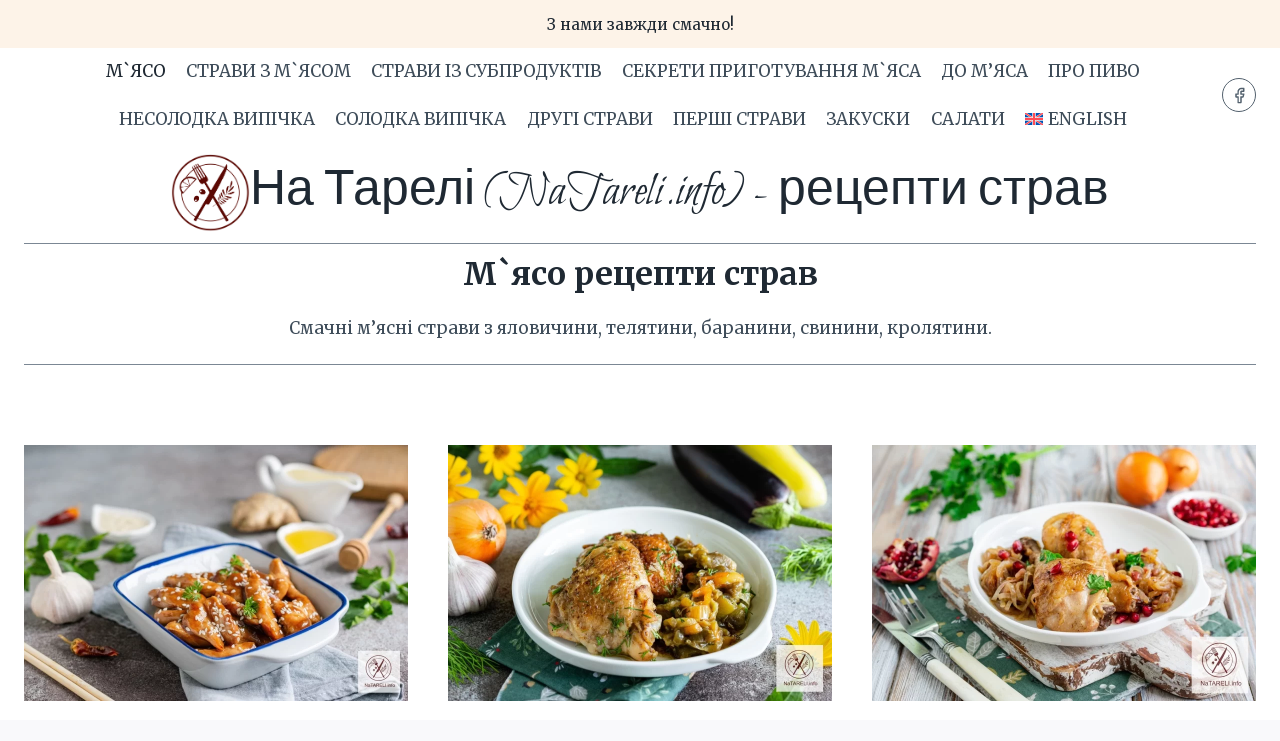

--- FILE ---
content_type: text/html; charset=UTF-8
request_url: https://natareli.info/category/miaso
body_size: 28272
content:
<!doctype html>
<html lang="uk" class="no-js" itemtype="https://schema.org/Blog" itemscope>
<head>
	<meta charset="UTF-8">
	<meta name="viewport" content="width=device-width, initial-scale=1, minimum-scale=1">
	<meta name='robots' content='index, follow, max-image-preview:large, max-snippet:-1, max-video-preview:-1' />
	<style>img:is([sizes="auto" i], [sizes^="auto," i]) { contain-intrinsic-size: 3000px 1500px }</style>
	
	<!-- This site is optimized with the Yoast SEO plugin v26.4 - https://yoast.com/wordpress/plugins/seo/ -->
	<title>М`ясо рецепти страв - На Тарелі (NaTareli.info) - рецепти страв</title>
	<meta name="description" content="Приготування м`яса - шашлики, стейки, бастурма, хамон, м`ясо." />
	<link rel="canonical" href="https://natareli.info/category/miaso" />
	<link rel="next" href="https://natareli.info/category/miaso/page/2" />
	<meta property="og:locale" content="uk_UA" />
	<meta property="og:type" content="article" />
	<meta property="og:title" content="М`ясо рецепти страв - На Тарелі (NaTareli.info) - рецепти страв" />
	<meta property="og:description" content="Приготування м`яса - шашлики, стейки, бастурма, хамон, м`ясо." />
	<meta property="og:url" content="https://natareli.info/category/miaso" />
	<meta property="og:site_name" content="На Тарелі (NaTareli.info) - рецепти страв" />
	<meta name="twitter:card" content="summary_large_image" />
	<script type="application/ld+json" class="yoast-schema-graph">{"@context":"https://schema.org","@graph":[{"@type":"CollectionPage","@id":"https://natareli.info/category/miaso","url":"https://natareli.info/category/miaso","name":"М`ясо рецепти страв - На Тарелі (NaTareli.info) - рецепти страв","isPartOf":{"@id":"https://natareli.info/#website"},"primaryImageOfPage":{"@id":"https://natareli.info/category/miaso#primaryimage"},"image":{"@id":"https://natareli.info/category/miaso#primaryimage"},"thumbnailUrl":"https://natareli.info/wp-content/uploads/2024/05/dsc_0251.webp","description":"Приготування м`яса - шашлики, стейки, бастурма, хамон, м`ясо.","breadcrumb":{"@id":"https://natareli.info/category/miaso#breadcrumb"},"inLanguage":"uk"},{"@type":"ImageObject","inLanguage":"uk","@id":"https://natareli.info/category/miaso#primaryimage","url":"https://natareli.info/wp-content/uploads/2024/05/dsc_0251.webp","contentUrl":"https://natareli.info/wp-content/uploads/2024/05/dsc_0251.webp","width":1200,"height":800},{"@type":"BreadcrumbList","@id":"https://natareli.info/category/miaso#breadcrumb","itemListElement":[{"@type":"ListItem","position":1,"name":"Home","item":"https://natareli.info/"},{"@type":"ListItem","position":2,"name":"М`ясо рецепти страв"}]},{"@type":"WebSite","@id":"https://natareli.info/#website","url":"https://natareli.info/","name":"На Тарелі (NaTareli.info) - рецепти страв","description":"NaTareli.info, НаТарелі, рецепти, страви, м&#039;ясо, м&#039;ясні, кулінарія","publisher":{"@id":"https://natareli.info/#organization"},"potentialAction":[{"@type":"SearchAction","target":{"@type":"EntryPoint","urlTemplate":"https://natareli.info/?s={search_term_string}"},"query-input":{"@type":"PropertyValueSpecification","valueRequired":true,"valueName":"search_term_string"}}],"inLanguage":"uk"},{"@type":"Organization","@id":"https://natareli.info/#organization","name":"На Тарелі (NaTareli.info) - рецепти страв","url":"https://natareli.info/","logo":{"@type":"ImageObject","inLanguage":"uk","@id":"https://natareli.info/#/schema/logo/image/","url":"https://natareli.info/wp-content/uploads/2023/08/cropped-logytyp.png","contentUrl":"https://natareli.info/wp-content/uploads/2023/08/cropped-logytyp.png","width":371,"height":370,"caption":"На Тарелі (NaTareli.info) - рецепти страв"},"image":{"@id":"https://natareli.info/#/schema/logo/image/"}}]}</script>
	<!-- / Yoast SEO plugin. -->


<link rel='dns-prefetch' href='//assets.pinterest.com' />
<link rel='dns-prefetch' href='//www.googletagmanager.com' />
<link rel="alternate" type="application/rss+xml" title="На Тарелі (NaTareli.info) - рецепти страв &raquo; стрічка" href="https://natareli.info/feed" />
<script id="wpp-js" src="https://natareli.info/wp-content/plugins/wordpress-popular-posts/assets/js/wpp.min.js?ver=7.3.3" data-sampling="0" data-sampling-rate="100" data-api-url="https://natareli.info/wp-json/wordpress-popular-posts" data-post-id="0" data-token="70b1d7f849" data-lang="0" data-debug="0"></script>
			<script>document.documentElement.classList.remove( 'no-js' );</script>
			<link rel="alternate" type="application/rss+xml" title="На Тарелі (NaTareli.info) - рецепти страв &raquo; М`ясо рецепти страв Канал категорії" href="https://natareli.info/category/miaso/feed" />
<script>
window._wpemojiSettings = {"baseUrl":"https:\/\/s.w.org\/images\/core\/emoji\/16.0.1\/72x72\/","ext":".png","svgUrl":"https:\/\/s.w.org\/images\/core\/emoji\/16.0.1\/svg\/","svgExt":".svg","source":{"concatemoji":"https:\/\/natareli.info\/wp-includes\/js\/wp-emoji-release.min.js?ver=6.8.3"}};
/*! This file is auto-generated */
!function(s,n){var o,i,e;function c(e){try{var t={supportTests:e,timestamp:(new Date).valueOf()};sessionStorage.setItem(o,JSON.stringify(t))}catch(e){}}function p(e,t,n){e.clearRect(0,0,e.canvas.width,e.canvas.height),e.fillText(t,0,0);var t=new Uint32Array(e.getImageData(0,0,e.canvas.width,e.canvas.height).data),a=(e.clearRect(0,0,e.canvas.width,e.canvas.height),e.fillText(n,0,0),new Uint32Array(e.getImageData(0,0,e.canvas.width,e.canvas.height).data));return t.every(function(e,t){return e===a[t]})}function u(e,t){e.clearRect(0,0,e.canvas.width,e.canvas.height),e.fillText(t,0,0);for(var n=e.getImageData(16,16,1,1),a=0;a<n.data.length;a++)if(0!==n.data[a])return!1;return!0}function f(e,t,n,a){switch(t){case"flag":return n(e,"\ud83c\udff3\ufe0f\u200d\u26a7\ufe0f","\ud83c\udff3\ufe0f\u200b\u26a7\ufe0f")?!1:!n(e,"\ud83c\udde8\ud83c\uddf6","\ud83c\udde8\u200b\ud83c\uddf6")&&!n(e,"\ud83c\udff4\udb40\udc67\udb40\udc62\udb40\udc65\udb40\udc6e\udb40\udc67\udb40\udc7f","\ud83c\udff4\u200b\udb40\udc67\u200b\udb40\udc62\u200b\udb40\udc65\u200b\udb40\udc6e\u200b\udb40\udc67\u200b\udb40\udc7f");case"emoji":return!a(e,"\ud83e\udedf")}return!1}function g(e,t,n,a){var r="undefined"!=typeof WorkerGlobalScope&&self instanceof WorkerGlobalScope?new OffscreenCanvas(300,150):s.createElement("canvas"),o=r.getContext("2d",{willReadFrequently:!0}),i=(o.textBaseline="top",o.font="600 32px Arial",{});return e.forEach(function(e){i[e]=t(o,e,n,a)}),i}function t(e){var t=s.createElement("script");t.src=e,t.defer=!0,s.head.appendChild(t)}"undefined"!=typeof Promise&&(o="wpEmojiSettingsSupports",i=["flag","emoji"],n.supports={everything:!0,everythingExceptFlag:!0},e=new Promise(function(e){s.addEventListener("DOMContentLoaded",e,{once:!0})}),new Promise(function(t){var n=function(){try{var e=JSON.parse(sessionStorage.getItem(o));if("object"==typeof e&&"number"==typeof e.timestamp&&(new Date).valueOf()<e.timestamp+604800&&"object"==typeof e.supportTests)return e.supportTests}catch(e){}return null}();if(!n){if("undefined"!=typeof Worker&&"undefined"!=typeof OffscreenCanvas&&"undefined"!=typeof URL&&URL.createObjectURL&&"undefined"!=typeof Blob)try{var e="postMessage("+g.toString()+"("+[JSON.stringify(i),f.toString(),p.toString(),u.toString()].join(",")+"));",a=new Blob([e],{type:"text/javascript"}),r=new Worker(URL.createObjectURL(a),{name:"wpTestEmojiSupports"});return void(r.onmessage=function(e){c(n=e.data),r.terminate(),t(n)})}catch(e){}c(n=g(i,f,p,u))}t(n)}).then(function(e){for(var t in e)n.supports[t]=e[t],n.supports.everything=n.supports.everything&&n.supports[t],"flag"!==t&&(n.supports.everythingExceptFlag=n.supports.everythingExceptFlag&&n.supports[t]);n.supports.everythingExceptFlag=n.supports.everythingExceptFlag&&!n.supports.flag,n.DOMReady=!1,n.readyCallback=function(){n.DOMReady=!0}}).then(function(){return e}).then(function(){var e;n.supports.everything||(n.readyCallback(),(e=n.source||{}).concatemoji?t(e.concatemoji):e.wpemoji&&e.twemoji&&(t(e.twemoji),t(e.wpemoji)))}))}((window,document),window._wpemojiSettings);
</script>
<style id='wp-emoji-styles-inline-css'>

	img.wp-smiley, img.emoji {
		display: inline !important;
		border: none !important;
		box-shadow: none !important;
		height: 1em !important;
		width: 1em !important;
		margin: 0 0.07em !important;
		vertical-align: -0.1em !important;
		background: none !important;
		padding: 0 !important;
	}
</style>
<link rel='stylesheet' id='wp-block-library-css' href='https://natareli.info/wp-includes/css/dist/block-library/style.min.css?ver=6.8.3' media='all' />
<style id='classic-theme-styles-inline-css'>
/*! This file is auto-generated */
.wp-block-button__link{color:#fff;background-color:#32373c;border-radius:9999px;box-shadow:none;text-decoration:none;padding:calc(.667em + 2px) calc(1.333em + 2px);font-size:1.125em}.wp-block-file__button{background:#32373c;color:#fff;text-decoration:none}
</style>
<link rel='stylesheet' id='quads-style-css-css' href='https://natareli.info/wp-content/plugins/quick-adsense-reloaded/includes/gutenberg/dist/blocks.style.build.css?ver=2.0.94' media='all' />
<link rel='stylesheet' id='wpzoom-rcb-block-style-css-css' href='https://natareli.info/wp-content/plugins/recipe-card-blocks-by-wpzoom/dist/blocks.style.build.css?ver=3.4.9' media='all' />
<link rel='stylesheet' id='wpzoom-rcb-block-icon-fonts-css-css' href='https://natareli.info/wp-content/plugins/recipe-card-blocks-by-wpzoom/dist/assets/css/icon-fonts.build.css?ver=3.4.9' media='all' />
<style id='global-styles-inline-css'>
:root{--wp--preset--aspect-ratio--square: 1;--wp--preset--aspect-ratio--4-3: 4/3;--wp--preset--aspect-ratio--3-4: 3/4;--wp--preset--aspect-ratio--3-2: 3/2;--wp--preset--aspect-ratio--2-3: 2/3;--wp--preset--aspect-ratio--16-9: 16/9;--wp--preset--aspect-ratio--9-16: 9/16;--wp--preset--color--black: #000000;--wp--preset--color--cyan-bluish-gray: #abb8c3;--wp--preset--color--white: #ffffff;--wp--preset--color--pale-pink: #f78da7;--wp--preset--color--vivid-red: #cf2e2e;--wp--preset--color--luminous-vivid-orange: #ff6900;--wp--preset--color--luminous-vivid-amber: #fcb900;--wp--preset--color--light-green-cyan: #7bdcb5;--wp--preset--color--vivid-green-cyan: #00d084;--wp--preset--color--pale-cyan-blue: #8ed1fc;--wp--preset--color--vivid-cyan-blue: #0693e3;--wp--preset--color--vivid-purple: #9b51e0;--wp--preset--color--theme-palette-1: var(--global-palette1);--wp--preset--color--theme-palette-2: var(--global-palette2);--wp--preset--color--theme-palette-3: var(--global-palette3);--wp--preset--color--theme-palette-4: var(--global-palette4);--wp--preset--color--theme-palette-5: var(--global-palette5);--wp--preset--color--theme-palette-6: var(--global-palette6);--wp--preset--color--theme-palette-7: var(--global-palette7);--wp--preset--color--theme-palette-8: var(--global-palette8);--wp--preset--color--theme-palette-9: var(--global-palette9);--wp--preset--gradient--vivid-cyan-blue-to-vivid-purple: linear-gradient(135deg,rgba(6,147,227,1) 0%,rgb(155,81,224) 100%);--wp--preset--gradient--light-green-cyan-to-vivid-green-cyan: linear-gradient(135deg,rgb(122,220,180) 0%,rgb(0,208,130) 100%);--wp--preset--gradient--luminous-vivid-amber-to-luminous-vivid-orange: linear-gradient(135deg,rgba(252,185,0,1) 0%,rgba(255,105,0,1) 100%);--wp--preset--gradient--luminous-vivid-orange-to-vivid-red: linear-gradient(135deg,rgba(255,105,0,1) 0%,rgb(207,46,46) 100%);--wp--preset--gradient--very-light-gray-to-cyan-bluish-gray: linear-gradient(135deg,rgb(238,238,238) 0%,rgb(169,184,195) 100%);--wp--preset--gradient--cool-to-warm-spectrum: linear-gradient(135deg,rgb(74,234,220) 0%,rgb(151,120,209) 20%,rgb(207,42,186) 40%,rgb(238,44,130) 60%,rgb(251,105,98) 80%,rgb(254,248,76) 100%);--wp--preset--gradient--blush-light-purple: linear-gradient(135deg,rgb(255,206,236) 0%,rgb(152,150,240) 100%);--wp--preset--gradient--blush-bordeaux: linear-gradient(135deg,rgb(254,205,165) 0%,rgb(254,45,45) 50%,rgb(107,0,62) 100%);--wp--preset--gradient--luminous-dusk: linear-gradient(135deg,rgb(255,203,112) 0%,rgb(199,81,192) 50%,rgb(65,88,208) 100%);--wp--preset--gradient--pale-ocean: linear-gradient(135deg,rgb(255,245,203) 0%,rgb(182,227,212) 50%,rgb(51,167,181) 100%);--wp--preset--gradient--electric-grass: linear-gradient(135deg,rgb(202,248,128) 0%,rgb(113,206,126) 100%);--wp--preset--gradient--midnight: linear-gradient(135deg,rgb(2,3,129) 0%,rgb(40,116,252) 100%);--wp--preset--font-size--small: var(--global-font-size-small);--wp--preset--font-size--medium: var(--global-font-size-medium);--wp--preset--font-size--large: var(--global-font-size-large);--wp--preset--font-size--x-large: 42px;--wp--preset--font-size--larger: var(--global-font-size-larger);--wp--preset--font-size--xxlarge: var(--global-font-size-xxlarge);--wp--preset--spacing--20: 0.44rem;--wp--preset--spacing--30: 0.67rem;--wp--preset--spacing--40: 1rem;--wp--preset--spacing--50: 1.5rem;--wp--preset--spacing--60: 2.25rem;--wp--preset--spacing--70: 3.38rem;--wp--preset--spacing--80: 5.06rem;--wp--preset--shadow--natural: 6px 6px 9px rgba(0, 0, 0, 0.2);--wp--preset--shadow--deep: 12px 12px 50px rgba(0, 0, 0, 0.4);--wp--preset--shadow--sharp: 6px 6px 0px rgba(0, 0, 0, 0.2);--wp--preset--shadow--outlined: 6px 6px 0px -3px rgba(255, 255, 255, 1), 6px 6px rgba(0, 0, 0, 1);--wp--preset--shadow--crisp: 6px 6px 0px rgba(0, 0, 0, 1);}:where(.is-layout-flex){gap: 0.5em;}:where(.is-layout-grid){gap: 0.5em;}body .is-layout-flex{display: flex;}.is-layout-flex{flex-wrap: wrap;align-items: center;}.is-layout-flex > :is(*, div){margin: 0;}body .is-layout-grid{display: grid;}.is-layout-grid > :is(*, div){margin: 0;}:where(.wp-block-columns.is-layout-flex){gap: 2em;}:where(.wp-block-columns.is-layout-grid){gap: 2em;}:where(.wp-block-post-template.is-layout-flex){gap: 1.25em;}:where(.wp-block-post-template.is-layout-grid){gap: 1.25em;}.has-black-color{color: var(--wp--preset--color--black) !important;}.has-cyan-bluish-gray-color{color: var(--wp--preset--color--cyan-bluish-gray) !important;}.has-white-color{color: var(--wp--preset--color--white) !important;}.has-pale-pink-color{color: var(--wp--preset--color--pale-pink) !important;}.has-vivid-red-color{color: var(--wp--preset--color--vivid-red) !important;}.has-luminous-vivid-orange-color{color: var(--wp--preset--color--luminous-vivid-orange) !important;}.has-luminous-vivid-amber-color{color: var(--wp--preset--color--luminous-vivid-amber) !important;}.has-light-green-cyan-color{color: var(--wp--preset--color--light-green-cyan) !important;}.has-vivid-green-cyan-color{color: var(--wp--preset--color--vivid-green-cyan) !important;}.has-pale-cyan-blue-color{color: var(--wp--preset--color--pale-cyan-blue) !important;}.has-vivid-cyan-blue-color{color: var(--wp--preset--color--vivid-cyan-blue) !important;}.has-vivid-purple-color{color: var(--wp--preset--color--vivid-purple) !important;}.has-black-background-color{background-color: var(--wp--preset--color--black) !important;}.has-cyan-bluish-gray-background-color{background-color: var(--wp--preset--color--cyan-bluish-gray) !important;}.has-white-background-color{background-color: var(--wp--preset--color--white) !important;}.has-pale-pink-background-color{background-color: var(--wp--preset--color--pale-pink) !important;}.has-vivid-red-background-color{background-color: var(--wp--preset--color--vivid-red) !important;}.has-luminous-vivid-orange-background-color{background-color: var(--wp--preset--color--luminous-vivid-orange) !important;}.has-luminous-vivid-amber-background-color{background-color: var(--wp--preset--color--luminous-vivid-amber) !important;}.has-light-green-cyan-background-color{background-color: var(--wp--preset--color--light-green-cyan) !important;}.has-vivid-green-cyan-background-color{background-color: var(--wp--preset--color--vivid-green-cyan) !important;}.has-pale-cyan-blue-background-color{background-color: var(--wp--preset--color--pale-cyan-blue) !important;}.has-vivid-cyan-blue-background-color{background-color: var(--wp--preset--color--vivid-cyan-blue) !important;}.has-vivid-purple-background-color{background-color: var(--wp--preset--color--vivid-purple) !important;}.has-black-border-color{border-color: var(--wp--preset--color--black) !important;}.has-cyan-bluish-gray-border-color{border-color: var(--wp--preset--color--cyan-bluish-gray) !important;}.has-white-border-color{border-color: var(--wp--preset--color--white) !important;}.has-pale-pink-border-color{border-color: var(--wp--preset--color--pale-pink) !important;}.has-vivid-red-border-color{border-color: var(--wp--preset--color--vivid-red) !important;}.has-luminous-vivid-orange-border-color{border-color: var(--wp--preset--color--luminous-vivid-orange) !important;}.has-luminous-vivid-amber-border-color{border-color: var(--wp--preset--color--luminous-vivid-amber) !important;}.has-light-green-cyan-border-color{border-color: var(--wp--preset--color--light-green-cyan) !important;}.has-vivid-green-cyan-border-color{border-color: var(--wp--preset--color--vivid-green-cyan) !important;}.has-pale-cyan-blue-border-color{border-color: var(--wp--preset--color--pale-cyan-blue) !important;}.has-vivid-cyan-blue-border-color{border-color: var(--wp--preset--color--vivid-cyan-blue) !important;}.has-vivid-purple-border-color{border-color: var(--wp--preset--color--vivid-purple) !important;}.has-vivid-cyan-blue-to-vivid-purple-gradient-background{background: var(--wp--preset--gradient--vivid-cyan-blue-to-vivid-purple) !important;}.has-light-green-cyan-to-vivid-green-cyan-gradient-background{background: var(--wp--preset--gradient--light-green-cyan-to-vivid-green-cyan) !important;}.has-luminous-vivid-amber-to-luminous-vivid-orange-gradient-background{background: var(--wp--preset--gradient--luminous-vivid-amber-to-luminous-vivid-orange) !important;}.has-luminous-vivid-orange-to-vivid-red-gradient-background{background: var(--wp--preset--gradient--luminous-vivid-orange-to-vivid-red) !important;}.has-very-light-gray-to-cyan-bluish-gray-gradient-background{background: var(--wp--preset--gradient--very-light-gray-to-cyan-bluish-gray) !important;}.has-cool-to-warm-spectrum-gradient-background{background: var(--wp--preset--gradient--cool-to-warm-spectrum) !important;}.has-blush-light-purple-gradient-background{background: var(--wp--preset--gradient--blush-light-purple) !important;}.has-blush-bordeaux-gradient-background{background: var(--wp--preset--gradient--blush-bordeaux) !important;}.has-luminous-dusk-gradient-background{background: var(--wp--preset--gradient--luminous-dusk) !important;}.has-pale-ocean-gradient-background{background: var(--wp--preset--gradient--pale-ocean) !important;}.has-electric-grass-gradient-background{background: var(--wp--preset--gradient--electric-grass) !important;}.has-midnight-gradient-background{background: var(--wp--preset--gradient--midnight) !important;}.has-small-font-size{font-size: var(--wp--preset--font-size--small) !important;}.has-medium-font-size{font-size: var(--wp--preset--font-size--medium) !important;}.has-large-font-size{font-size: var(--wp--preset--font-size--large) !important;}.has-x-large-font-size{font-size: var(--wp--preset--font-size--x-large) !important;}
:where(.wp-block-post-template.is-layout-flex){gap: 1.25em;}:where(.wp-block-post-template.is-layout-grid){gap: 1.25em;}
:where(.wp-block-columns.is-layout-flex){gap: 2em;}:where(.wp-block-columns.is-layout-grid){gap: 2em;}
:root :where(.wp-block-pullquote){font-size: 1.5em;line-height: 1.6;}
</style>
<link rel='stylesheet' id='wpml-legacy-horizontal-list-0-css' href='https://natareli.info/wp-content/plugins/sitepress-multilingual-cms/templates/language-switchers/legacy-list-horizontal/style.min.css?ver=1' media='all' />
<style id='wpml-legacy-horizontal-list-0-inline-css'>
.wpml-ls-statics-footer a, .wpml-ls-statics-footer .wpml-ls-sub-menu a, .wpml-ls-statics-footer .wpml-ls-sub-menu a:link, .wpml-ls-statics-footer li:not(.wpml-ls-current-language) .wpml-ls-link, .wpml-ls-statics-footer li:not(.wpml-ls-current-language) .wpml-ls-link:link {color:#444444;background-color:#ffffff;}.wpml-ls-statics-footer .wpml-ls-sub-menu a:hover,.wpml-ls-statics-footer .wpml-ls-sub-menu a:focus, .wpml-ls-statics-footer .wpml-ls-sub-menu a:link:hover, .wpml-ls-statics-footer .wpml-ls-sub-menu a:link:focus {color:#000000;background-color:#eeeeee;}.wpml-ls-statics-footer .wpml-ls-current-language > a {color:#444444;background-color:#ffffff;}.wpml-ls-statics-footer .wpml-ls-current-language:hover>a, .wpml-ls-statics-footer .wpml-ls-current-language>a:focus {color:#000000;background-color:#eeeeee;}
</style>
<link rel='stylesheet' id='wpml-menu-item-0-css' href='https://natareli.info/wp-content/plugins/sitepress-multilingual-cms/templates/language-switchers/menu-item/style.min.css?ver=1' media='all' />
<link rel='stylesheet' id='wordpress-popular-posts-css-css' href='https://natareli.info/wp-content/plugins/wordpress-popular-posts/assets/css/wpp.css?ver=7.3.3' media='all' />
<link rel='stylesheet' id='cms-navigation-style-base-css' href='https://natareli.info/wp-content/plugins/wpml-cms-nav/res/css/cms-navigation-base.css?ver=1.5.6' media='screen' />
<link rel='stylesheet' id='cms-navigation-style-css' href='https://natareli.info/wp-content/plugins/wpml-cms-nav/res/css/cms-navigation.css?ver=1.5.6' media='screen' />
<link rel='stylesheet' id='kadence-global-css' href='https://natareli.info/wp-content/themes/kadence/assets/css/global.min.css?ver=1.3.4' media='all' />
<style id='kadence-global-inline-css'>
/* Kadence Base CSS */
:root{--global-palette1:#e47b02;--global-palette2:#ed8f0c;--global-palette3:#1f2933;--global-palette4:#3e4c59;--global-palette5:#52606d;--global-palette6:#7b8794;--global-palette7:#f3f4f7;--global-palette8:#f9f9fb;--global-palette9:#ffffff;--global-palette9rgb:255, 255, 255;--global-palette-highlight:var(--global-palette1);--global-palette-highlight-alt:var(--global-palette2);--global-palette-highlight-alt2:var(--global-palette9);--global-palette-btn-bg:var(--global-palette1);--global-palette-btn-bg-hover:var(--global-palette2);--global-palette-btn:#ffffff;--global-palette-btn-hover:#ffffff;--global-body-font-family:Merriweather, var(--global-fallback-font);--global-heading-font-family:inherit;--global-primary-nav-font-family:inherit;--global-fallback-font:sans-serif;--global-display-fallback-font:sans-serif;--global-content-width:1290px;--global-content-wide-width:calc(1290px + 230px);--global-content-narrow-width:842px;--global-content-edge-padding:1.5rem;--global-content-boxed-padding:2rem;--global-calc-content-width:calc(1290px - var(--global-content-edge-padding) - var(--global-content-edge-padding) );--wp--style--global--content-size:var(--global-calc-content-width);}.wp-site-blocks{--global-vw:calc( 100vw - ( 0.5 * var(--scrollbar-offset)));}body{background:var(--global-palette8);}body, input, select, optgroup, textarea{font-style:normal;font-weight:normal;font-size:17px;line-height:1.6;font-family:var(--global-body-font-family);color:var(--global-palette4);}.content-bg, body.content-style-unboxed .site{background:var(--global-palette9);}h1,h2,h3,h4,h5,h6{font-family:var(--global-heading-font-family);}h1{font-weight:700;font-size:32px;line-height:1.5;color:var(--global-palette3);}h2{font-style:normal;font-weight:700;font-size:28px;line-height:1.5;color:var(--global-palette3);}h3{font-weight:700;font-size:24px;line-height:1.5;color:var(--global-palette3);}h4{font-weight:700;font-size:22px;line-height:1.5;color:var(--global-palette4);}h5{font-weight:700;font-size:20px;line-height:1.5;color:var(--global-palette4);}h6{font-weight:700;font-size:18px;line-height:1.5;color:var(--global-palette5);}.entry-hero .kadence-breadcrumbs{max-width:1290px;}.site-container, .site-header-row-layout-contained, .site-footer-row-layout-contained, .entry-hero-layout-contained, .comments-area, .alignfull > .wp-block-cover__inner-container, .alignwide > .wp-block-cover__inner-container{max-width:var(--global-content-width);}.content-width-narrow .content-container.site-container, .content-width-narrow .hero-container.site-container{max-width:var(--global-content-narrow-width);}@media all and (min-width: 1520px){.wp-site-blocks .content-container  .alignwide{margin-left:-115px;margin-right:-115px;width:unset;max-width:unset;}}@media all and (min-width: 1102px){.content-width-narrow .wp-site-blocks .content-container .alignwide{margin-left:-130px;margin-right:-130px;width:unset;max-width:unset;}}.content-style-boxed .wp-site-blocks .entry-content .alignwide{margin-left:calc( -1 * var( --global-content-boxed-padding ) );margin-right:calc( -1 * var( --global-content-boxed-padding ) );}.content-area{margin-top:5rem;margin-bottom:5rem;}@media all and (max-width: 1024px){.content-area{margin-top:3rem;margin-bottom:3rem;}}@media all and (max-width: 767px){.content-area{margin-top:2rem;margin-bottom:2rem;}}@media all and (max-width: 1024px){:root{--global-content-boxed-padding:2rem;}}@media all and (max-width: 767px){:root{--global-content-boxed-padding:1.5rem;}}.entry-content-wrap{padding:2rem;}@media all and (max-width: 1024px){.entry-content-wrap{padding:2rem;}}@media all and (max-width: 767px){.entry-content-wrap{padding:1.5rem;}}.entry.single-entry{box-shadow:0px 15px 15px -10px rgba(0,0,0,0.05);}.entry.loop-entry{box-shadow:0px 15px 15px -10px rgba(0,0,0,0.05);}.loop-entry .entry-content-wrap{padding:2rem;}@media all and (max-width: 1024px){.loop-entry .entry-content-wrap{padding:2rem;}}@media all and (max-width: 767px){.loop-entry .entry-content-wrap{padding:1.5rem;}}button, .button, .wp-block-button__link, input[type="button"], input[type="reset"], input[type="submit"], .fl-button, .elementor-button-wrapper .elementor-button, .wc-block-components-checkout-place-order-button, .wc-block-cart__submit{box-shadow:0px 0px 0px -7px rgba(0,0,0,0);}button:hover, button:focus, button:active, .button:hover, .button:focus, .button:active, .wp-block-button__link:hover, .wp-block-button__link:focus, .wp-block-button__link:active, input[type="button"]:hover, input[type="button"]:focus, input[type="button"]:active, input[type="reset"]:hover, input[type="reset"]:focus, input[type="reset"]:active, input[type="submit"]:hover, input[type="submit"]:focus, input[type="submit"]:active, .elementor-button-wrapper .elementor-button:hover, .elementor-button-wrapper .elementor-button:focus, .elementor-button-wrapper .elementor-button:active, .wc-block-cart__submit:hover{box-shadow:0px 15px 25px -7px rgba(0,0,0,0.1);}.kb-button.kb-btn-global-outline.kb-btn-global-inherit{padding-top:calc(px - 2px);padding-right:calc(px - 2px);padding-bottom:calc(px - 2px);padding-left:calc(px - 2px);}@media all and (min-width: 1025px){.transparent-header .entry-hero .entry-hero-container-inner{padding-top:calc(48px + 60px + 100px);}}@media all and (max-width: 1024px){.mobile-transparent-header .entry-hero .entry-hero-container-inner{padding-top:60px;}}@media all and (max-width: 767px){.mobile-transparent-header .entry-hero .entry-hero-container-inner{padding-top:60px;}}.wp-site-blocks .entry-hero-container-inner{background:var(--global-palette9);}#kt-scroll-up-reader, #kt-scroll-up{border-radius:0px 0px 0px 0px;bottom:50px;font-size:1.2em;padding:0.4em 0.4em 0.4em 0.4em;}#kt-scroll-up-reader.scroll-up-side-right, #kt-scroll-up.scroll-up-side-right{right:30px;}#kt-scroll-up-reader.scroll-up-side-left, #kt-scroll-up.scroll-up-side-left{left:30px;}.post-archive-hero-section .entry-hero-container-inner{border-top:1px solid var(--global-palette6);border-bottom:1px solid var(--global-palette6);}.entry-hero.post-archive-hero-section .entry-header{min-height:120px;}
/* Kadence Header CSS */
@media all and (max-width: 1024px){.mobile-transparent-header #masthead{position:absolute;left:0px;right:0px;z-index:100;}.kadence-scrollbar-fixer.mobile-transparent-header #masthead{right:var(--scrollbar-offset,0);}.mobile-transparent-header #masthead, .mobile-transparent-header .site-top-header-wrap .site-header-row-container-inner, .mobile-transparent-header .site-main-header-wrap .site-header-row-container-inner, .mobile-transparent-header .site-bottom-header-wrap .site-header-row-container-inner{background:transparent;}.site-header-row-tablet-layout-fullwidth, .site-header-row-tablet-layout-standard{padding:0px;}}@media all and (min-width: 1025px){.transparent-header #masthead{position:absolute;left:0px;right:0px;z-index:100;}.transparent-header.kadence-scrollbar-fixer #masthead{right:var(--scrollbar-offset,0);}.transparent-header #masthead, .transparent-header .site-top-header-wrap .site-header-row-container-inner, .transparent-header .site-main-header-wrap .site-header-row-container-inner, .transparent-header .site-bottom-header-wrap .site-header-row-container-inner{background:transparent;}}.site-branding a.brand img{max-width:79px;}.site-branding a.brand img.svg-logo-image{width:79px;}@media all and (max-width: 1024px){.site-branding a.brand img{max-width:44px;}.site-branding a.brand img.svg-logo-image{width:44px;}}@media all and (max-width: 767px){.site-branding a.brand img{max-width:40px;}.site-branding a.brand img.svg-logo-image{width:40px;}}.site-branding{padding:0px 0px 0px 0px;}.site-branding .site-title{font-style:normal;font-weight:normal;font-size:50px;line-height:1.2;font-family:'Bilbo Swash Caps', var(--global-fallback-font);color:var(--global-palette3);}@media all and (max-width: 1024px){.site-branding .site-title{font-size:35px;}}@media all and (max-width: 767px){.site-branding .site-title{font-size:20px;}}#masthead, #masthead .kadence-sticky-header.item-is-fixed:not(.item-at-start):not(.site-header-row-container):not(.site-main-header-wrap), #masthead .kadence-sticky-header.item-is-fixed:not(.item-at-start) > .site-header-row-container-inner{background:var(--global-palette9);}.site-main-header-inner-wrap{min-height:60px;}.site-top-header-wrap .site-header-row-container-inner{background:rgba(228,123,2,0.09);}.site-top-header-inner-wrap{min-height:48px;}.site-bottom-header-inner-wrap{min-height:100px;}.header-navigation[class*="header-navigation-style-underline"] .header-menu-container.primary-menu-container>ul>li>a:after{width:calc( 100% - 1.2em);}.main-navigation .primary-menu-container > ul > li.menu-item > a{padding-left:calc(1.2em / 2);padding-right:calc(1.2em / 2);padding-top:0.6em;padding-bottom:0.6em;color:var(--global-palette4);}.main-navigation .primary-menu-container > ul > li.menu-item .dropdown-nav-special-toggle{right:calc(1.2em / 2);}.main-navigation .primary-menu-container > ul li.menu-item > a{font-style:normal;font-weight:normal;text-transform:uppercase;}.main-navigation .primary-menu-container > ul > li.menu-item > a:hover{color:var(--global-palette-highlight);}.main-navigation .primary-menu-container > ul > li.menu-item.current-menu-item > a{color:var(--global-palette3);}.header-navigation .header-menu-container ul ul.sub-menu, .header-navigation .header-menu-container ul ul.submenu{background:var(--global-palette3);box-shadow:0px 2px 13px 0px rgba(0,0,0,0.1);}.header-navigation .header-menu-container ul ul li.menu-item, .header-menu-container ul.menu > li.kadence-menu-mega-enabled > ul > li.menu-item > a{border-bottom:1px solid rgba(255,255,255,0.1);}.header-navigation .header-menu-container ul ul li.menu-item > a{width:200px;padding-top:1em;padding-bottom:1em;color:var(--global-palette8);font-size:12px;}.header-navigation .header-menu-container ul ul li.menu-item > a:hover{color:var(--global-palette9);background:var(--global-palette1);}.header-navigation .header-menu-container ul ul li.menu-item.current-menu-item > a{color:var(--global-palette9);background:var(--global-palette4);}.mobile-toggle-open-container .menu-toggle-open, .mobile-toggle-open-container .menu-toggle-open:focus{color:var(--global-palette5);padding:0.4em 0.6em 0.4em 0.6em;font-size:14px;}.mobile-toggle-open-container .menu-toggle-open.menu-toggle-style-bordered{border:1px solid currentColor;}.mobile-toggle-open-container .menu-toggle-open .menu-toggle-icon{font-size:24px;}.mobile-toggle-open-container .menu-toggle-open:hover, .mobile-toggle-open-container .menu-toggle-open:focus-visible{color:var(--global-palette-highlight);}.mobile-navigation ul li{font-size:14px;}.mobile-navigation ul li a{padding-top:1em;padding-bottom:1em;}.mobile-navigation ul li > a, .mobile-navigation ul li.menu-item-has-children > .drawer-nav-drop-wrap{color:var(--global-palette3);}.mobile-navigation ul li > a:hover, .mobile-navigation ul li.menu-item-has-children > .drawer-nav-drop-wrap:hover{color:var(--global-palette3);}.mobile-navigation ul li.current-menu-item > a, .mobile-navigation ul li.current-menu-item.menu-item-has-children > .drawer-nav-drop-wrap{color:var(--global-palette-highlight);}.mobile-navigation ul li.menu-item-has-children .drawer-nav-drop-wrap, .mobile-navigation ul li:not(.menu-item-has-children) a{border-bottom:1px solid var(--global-palette6);}.mobile-navigation:not(.drawer-navigation-parent-toggle-true) ul li.menu-item-has-children .drawer-nav-drop-wrap button{border-left:1px solid var(--global-palette6);}#mobile-drawer .drawer-inner, #mobile-drawer.popup-drawer-layout-fullwidth.popup-drawer-animation-slice .pop-portion-bg, #mobile-drawer.popup-drawer-layout-fullwidth.popup-drawer-animation-slice.pop-animated.show-drawer .drawer-inner{background:var(--global-palette9);}#mobile-drawer .drawer-header .drawer-toggle{padding:0.6em 0.15em 0.6em 0.15em;font-size:24px;}#mobile-drawer .drawer-header .drawer-toggle, #mobile-drawer .drawer-header .drawer-toggle:focus{color:var(--global-palette3);}#mobile-drawer .drawer-header .drawer-toggle:hover, #mobile-drawer .drawer-header .drawer-toggle:focus:hover{color:var(--global-palette3);}.header-html{font-style:normal;font-weight:400;font-size:15px;line-height:1.4;color:var(--global-palette3);}.header-html a{color:var(--global-palette3);}.header-html a:hover{color:var(--global-palette3);}.header-social-wrap .header-social-inner-wrap{font-size:1em;gap:0.3em;}.header-social-wrap .header-social-inner-wrap .social-button{color:var(--global-palette5);border:1px solid currentColor;border-color:var(--global-palette5);border-radius:100px;}.header-social-wrap .header-social-inner-wrap .social-button:hover{color:var(--global-palette2);border-color:var(--global-palette2);}
/* Kadence Footer CSS */
#colophon{background:var(--global-palette7);}.site-middle-footer-inner-wrap{padding-top:10px;padding-bottom:5px;grid-column-gap:30px;grid-row-gap:30px;}.site-middle-footer-inner-wrap .widget{margin-bottom:30px;}.site-middle-footer-inner-wrap .site-footer-section:not(:last-child):after{right:calc(-30px / 2);}.site-top-footer-inner-wrap{padding-top:50px;padding-bottom:15px;grid-column-gap:30px;grid-row-gap:30px;}.site-top-footer-inner-wrap .widget{margin-bottom:30px;}.site-top-footer-inner-wrap .site-footer-section:not(:last-child):after{right:calc(-30px / 2);}.site-bottom-footer-inner-wrap{padding-top:0px;padding-bottom:15px;grid-column-gap:30px;}.site-bottom-footer-inner-wrap .widget{margin-bottom:30px;}.site-bottom-footer-inner-wrap .site-footer-section:not(:last-child):after{right:calc(-30px / 2);}.footer-social-wrap .footer-social-inner-wrap{font-size:1em;gap:1em;}.site-footer .site-footer-wrap .site-footer-section .footer-social-wrap .footer-social-inner-wrap .social-button{color:var(--global-palette5);border:1px solid currentColor;border-color:var(--global-palette5);border-radius:100%;}.site-footer .site-footer-wrap .site-footer-section .footer-social-wrap .footer-social-inner-wrap .social-button:hover{color:var(--global-palette1);border-color:var(--global-palette1);}#colophon .footer-html{margin:10px 0px 10px 0px;}#colophon .footer-navigation .footer-menu-container > ul > li > a{padding-left:calc(1.2em / 2);padding-right:calc(1.2em / 2);padding-top:calc(0.6em / 2);padding-bottom:calc(0.6em / 2);color:var(--global-palette5);}#colophon .footer-navigation .footer-menu-container > ul li a:hover{color:var(--global-palette-highlight);}#colophon .footer-navigation .footer-menu-container > ul li.current-menu-item > a{color:var(--global-palette3);}
</style>
<link rel='stylesheet' id='kadence-zoom-recipe-card-css' href='https://natareli.info/wp-content/themes/kadence/assets/css/zoom-recipe-card.min.css?ver=1.3.4' media='all' />
<style id='kadence-blocks-global-variables-inline-css'>
:root {--global-kb-font-size-sm:clamp(0.8rem, 0.73rem + 0.217vw, 0.9rem);--global-kb-font-size-md:clamp(1.1rem, 0.995rem + 0.326vw, 1.25rem);--global-kb-font-size-lg:clamp(1.75rem, 1.576rem + 0.543vw, 2rem);--global-kb-font-size-xl:clamp(2.25rem, 1.728rem + 1.63vw, 3rem);--global-kb-font-size-xxl:clamp(2.5rem, 1.456rem + 3.26vw, 4rem);--global-kb-font-size-xxxl:clamp(2.75rem, 0.489rem + 7.065vw, 6rem);}
</style>
<script id="wpml-cookie-js-extra">
var wpml_cookies = {"wp-wpml_current_language":{"value":"uk","expires":1,"path":"\/"}};
var wpml_cookies = {"wp-wpml_current_language":{"value":"uk","expires":1,"path":"\/"}};
</script>
<script src="https://natareli.info/wp-content/plugins/sitepress-multilingual-cms/res/js/cookies/language-cookie.js?ver=476000" id="wpml-cookie-js" defer data-wp-strategy="defer"></script>
<script src="https://natareli.info/wp-includes/js/jquery/jquery.min.js?ver=3.7.1" id="jquery-core-js"></script>
<script src="https://natareli.info/wp-includes/js/jquery/jquery-migrate.min.js?ver=3.4.1" id="jquery-migrate-js"></script>

<!-- Початок фрагмента тегу Google (gtag.js), доданого за допомогою Site Kit -->
<!-- Фрагмент Google Analytics, доданий Site Kit -->
<script src="https://www.googletagmanager.com/gtag/js?id=GT-5TWNCHF" id="google_gtagjs-js" async></script>
<script id="google_gtagjs-js-after">
window.dataLayer = window.dataLayer || [];function gtag(){dataLayer.push(arguments);}
gtag("set","linker",{"domains":["natareli.info"]});
gtag("js", new Date());
gtag("set", "developer_id.dZTNiMT", true);
gtag("config", "GT-5TWNCHF");
</script>
<link rel="https://api.w.org/" href="https://natareli.info/wp-json/" /><link rel="alternate" title="JSON" type="application/json" href="https://natareli.info/wp-json/wp/v2/categories/3" /><link rel="EditURI" type="application/rsd+xml" title="RSD" href="https://natareli.info/xmlrpc.php?rsd" />
<meta name="generator" content="WordPress 6.8.3" />
<meta name="generator" content="WPML ver:4.7.6 stt:1,54;" />
<meta name="generator" content="Site Kit by Google 1.166.0" /><!-- HFCM by 99 Robots - Snippet # 1: Header IN -->
<!-- код Admixer поч-->
	<script src="https://cdn.admixer.net/scripts3/loader2.js" async
        data-inv="//inv-nets.admixer.net/"
        data-r="single"
		data-sender="admixer"
        data-bundle="desktop"></script>
	
	
	<script type='text/javascript'>
(window.globalAmlAds = window.globalAmlAds || []).push(function() {
globalAml.defineSlot({z: '6e0c0a83-e235-46b9-bb67-74e8fdd1220f', ph: 'admixer_6e0c0a83e23546b9bb6774e8fdd1220f_zone_16311_sect_4731_site_4165', i: 'inv-nets', s:'c2c19add-7094-481f-af26-8421173c99eb', sender: 'admixer'});
globalAml.defineSlot({z: '6d4e218a-38b0-4367-88f6-e39a4abf5ecb', ph: 'admixer_6d4e218a38b0436788f6e39a4abf5ecb_zone_16312_sect_4731_site_4165', i: 'inv-nets', s:'c2c19add-7094-481f-af26-8421173c99eb', sender: 'admixer'});
globalAml.defineSlot({z: '7d8029d4-d1bd-4cd5-815e-598b846155f3', ph: 'admixer_7d8029d4d1bd4cd5815e598b846155f3_zone_16314_sect_4731_site_4165', i: 'inv-nets', s:'c2c19add-7094-481f-af26-8421173c99eb', sender: 'admixer'});
globalAml.defineSlot({z: '2172e98c-abb2-482a-b288-1f8a2196e9b0', ph: 'admixer_2172e98cabb2482ab2881f8a2196e9b0_zone_16315_sect_4731_site_4165', i: 'inv-nets', s:'c2c19add-7094-481f-af26-8421173c99eb', sender: 'admixer'});
globalAml.singleRequest("admixer");});
</script>
	

<!-- код Admixer кін-->


<!-- код go2net поч-->
<script src="https://scripts.go2net.com.ua/scripts3/loader2.js" async
        data-inv="//ads.go2net.com.ua/"
        data-r="single"
		data-sender="go2net"
        data-bundle="desktop"></script>

<script type='text/javascript'>
(window.globalAmlAds = window.globalAmlAds || []).push(function() {
globalAml.defineSlot({z: '316b5959-23dd-43e5-8c67-5f44c59bc1c7', ph: 'go2net_316b595923dd43e58c675f44c59bc1c7_zone_16504_sect_4788_site_4212', i: 'inv-nets', s:'48c6413a-2435-4cc8-931c-a893348b5164', sender: 'go2net'});
globalAml.singleRequest("go2net");});
</script>
<!-- код go2net кін-->

<!-- /end HFCM by 99 Robots -->
<!-- HFCM by 99 Robots - Snippet # 5: Vast Admixer верх -->
<!-- Pre-Roll Video admixer-->
<script type="text/javascript">
		(function () {
			var w = window,
			d = document,
			protocol = /https/i.test(w.location.protocol) ? 'https:' : 'http:',
			avl = typeof admixerVast !== 'undefined' ? admixerVast : {};
			avl.fn = avl.fn || [];
			avl.invPath = avl.invPath || (protocol + '//inv-nets.admixer.net/');
			avl.cdnPath = avl.cdnPath || (protocol + '//cdn.admixer.net/');
			if (!w.admixerVast) {
				var lodash = document.createElement('script');
				lodash.id = 'avlScript';
				lodash.async = true;
				lodash.type = 'text/javascript';
				lodash.src = avl.cdnPath + 'scripts3/r/vast.js';
				var node = d.getElementsByTagName('script')[0];
				node.parentNode.insertBefore(lodash, node);
				w.admixerVast = avl;
			}
		})();
	</script>

<!-- /end HFCM by 99 Robots -->
<script>document.cookie = 'quads_browser_width='+screen.width;</script>            <style id="wpp-loading-animation-styles">@-webkit-keyframes bgslide{from{background-position-x:0}to{background-position-x:-200%}}@keyframes bgslide{from{background-position-x:0}to{background-position-x:-200%}}.wpp-widget-block-placeholder,.wpp-shortcode-placeholder{margin:0 auto;width:60px;height:3px;background:#dd3737;background:linear-gradient(90deg,#dd3737 0%,#571313 10%,#dd3737 100%);background-size:200% auto;border-radius:3px;-webkit-animation:bgslide 1s infinite linear;animation:bgslide 1s infinite linear}</style>
            <link rel="preload" id="kadence-header-preload" href="https://natareli.info/wp-content/themes/kadence/assets/css/header.min.css?ver=1.3.4" as="style">
<link rel="preload" id="kadence-content-preload" href="https://natareli.info/wp-content/themes/kadence/assets/css/content.min.css?ver=1.3.4" as="style">
<link rel="preload" id="kadence-footer-preload" href="https://natareli.info/wp-content/themes/kadence/assets/css/footer.min.css?ver=1.3.4" as="style">
<link rel='stylesheet' id='kadence-fonts-gfonts-css' href='https://fonts.googleapis.com/css?family=Merriweather:regular,700%7CBilbo%20Swash%20Caps:regular&#038;display=swap' media='all' />
<link rel="icon" href="https://natareli.info/wp-content/uploads/2022/09/favicon.png" sizes="32x32" />
<link rel="icon" href="https://natareli.info/wp-content/uploads/2022/09/favicon.png" sizes="192x192" />
<link rel="apple-touch-icon" href="https://natareli.info/wp-content/uploads/2022/09/favicon.png" />
<meta name="msapplication-TileImage" content="https://natareli.info/wp-content/uploads/2022/09/favicon.png" />
		<style id="wp-custom-css">
			
Будь-який поціновувач пива знає, що однією з "пивних столиць світу" можна назвати Чехію. Пиво (чеською мовою: pivo) має давню історію в теперішній Чеській Республіці. Так, варіння відбувається у Бржоновському монастирі з 993 року, а Місто Брно мало право варити пиво з 12 століття, тоді як Пльзень і Чеське Будейовіце (Пльзень та Будвайс німецькою мовою) мали пивоварні в 13 столітті.



Найпоширенішими чеськими пивами є бліді лагери типу пілзнер, з характерним прозорим золотистим кольором, високою пінистістю та легшим смаком. У Чехії споживання пива на душу населення у світі найвище.





https://youtu.be/f6ctVkERgzc













То ж як класифікують чеське пиво?



Згідно з указом Міністерства землеробства Чеської республіки (Vyhláška č. 248/2018), повністю змінена класифікація 1997 року, згідно з якою навіть пиво верхового бродіння початковій щільністю 11 - 12,99% називалося лежак, що вносило непорозуміння серед споживачів, коли APA, IPA або Weizen пивоварні були зобов'язані маркувати як Ležák.



Класифікація пива в Чехії служить в тому числі і для розрахунку пивоварнями непрямого податку на зварене пиво (аналог акцизного збору).



Класифікація чеського пива



Згідно з указом, під пивом розуміється пінний напій вироблений бродінням сусла, приготованого з солоду, води, обробленого або необробленого хмелю або хмелевих виробів, який внаслідок процесу бродіння містить не тільки спирт і вуглекислий газ, а й певну кількість незбродженного екстракту; солод можна до 1/3 третини загального обсягу екстракту замінити цукром, несолодженою сировиною або рисом; у ароматизованих пів обсяг алкоголю може бути підвищений шляхом додавання алкогольних напоїв.



При цьому, під типом або стилем пива розуміється позначення звичного способу виробництва і сировинної бази, згідно з технологічними процесам, використовуваним в традиційних регіонах виробництва, відповідно до очікувань споживачів.



Світле пиво



Світлим називається пиво зварене переважно зі світлих солодів.







Темне пиво



Темним і напівтемній називається пиво, зварене з темних солодів, солодів карамельних і кольорових, змішаних з світлого солоду.



Різне пиво



Різаним пивом вважається пиво отримане змішуванням світлих і темних пив при розливі.



Загалом все чеське пиво розділене на такі групи:



Stolní – пиво з щільністю початкового сусла до 6% включно;Výčepní – пиво з щільністю початкового сусла 7 - 10,99%;Ležák – пиво низового бродіння, з щільністю початкового сусла 11 - 12,99%;Plne – пиво верхового бродіння, з щільністю початкового сусла 11 - 12,99%;Silne – пиво з щільністю початкового сусла 13% і вище;Nizkoalkoholické – пиво, з об'ємом алкоголю 0,5 - 1,2%;Nealkoholické – пиво, з об'ємом алкоголю до 0,5%;Pivo z jiných obilovin – пиво, що містить в засипу не менше 1/3 зернових культур, відмінних від ячменю;Kvasnicové – пиво, вироблене додаванням чистих дріжджових культур або частини збродженого сусла в готове пиво;Ochucené –пиво вироблене методом додавання ароматизаторів, продуктів або сировини з власним ароматом або алкогольних напоїв; обсяг алкоголю отриманих з таких напоїв не може перевищувати обсяг алкоголю в вихідному пиві;Nápoj na bázi piva – зброджених солодовий напій або змішаний напій з пива або атиповий пивний напій;Kvašený sladový nápoj(Зброджених солодовий напій) - напій, приготований з сусла пивоварної технологією, який може бути ароматизований;Míchaný nápoj z piva (Зброджених солодовий напій) - напій, приготований з сусла пивоварної технологією, який може бути ароматизований;Atypický pivní nápoj (Атиповий пивний напій) - напій на базі пиві з модифікованою часткою солоду або модифікованим способом бродіння.



На даний час в Чехії зареєстровано понад 1000 торгових марок (брендів) пива, а загальна кількість броварень перевищила 400.
		</style>
		</head>

<body class="archive category category-miaso category-3 wp-custom-logo wp-embed-responsive wp-theme-kadence hfeed footer-on-bottom hide-focus-outline link-style-standard content-title-style-above content-width-normal content-style-unboxed content-vertical-padding-show non-transparent-header mobile-non-transparent-header">
<div id="adpartner_branding">   <!-- для branding поч-->
	<!-- start branding for natareli.info -->
<div id="adpartner-branding-5110">
	<script>
        var head = document.getElementsByTagName('head')[0];
        var script = document.createElement('script');
        script.type = 'text/javascript';
        script.async = true;
        script.src = "//a4p.adpartner.pro/branding?id=5110&" + Math.random();
					head.appendChild(script);
	</script>
</div>
<!-- end branding for natareli.info --><div id="wrapper" class="site wp-site-blocks">
			<a class="skip-link screen-reader-text scroll-ignore" href="#main">Перейти до вмісту</a>
		<link rel='stylesheet' id='kadence-header-css' href='https://natareli.info/wp-content/themes/kadence/assets/css/header.min.css?ver=1.3.4' media='all' />
<header id="masthead" class="site-header" role="banner" itemtype="https://schema.org/WPHeader" itemscope>
	<div id="main-header" class="site-header-wrap">
		<div class="site-header-inner-wrap">
			<div class="site-header-upper-wrap">
				<div class="site-header-upper-inner-wrap">
					<div class="site-top-header-wrap site-header-row-container site-header-focus-item site-header-row-layout-standard" data-section="kadence_customizer_header_top">
	<div class="site-header-row-container-inner">
				<div class="site-container">
			<div class="site-top-header-inner-wrap site-header-row site-header-row-only-center-column site-header-row-center-column">
													<div class="site-header-top-section-center site-header-section site-header-section-center">
						<div class="site-header-item site-header-focus-item" data-section="kadence_customizer_header_html">
	<div class="header-html inner-link-style-normal"><div class="header-html-inner"><p>З нами завжди смачно!</p>
</div></div></div><!-- data-section="header_html" -->
					</div>
											</div>
		</div>
	</div>
</div>
<div class="site-main-header-wrap site-header-row-container site-header-focus-item site-header-row-layout-standard kadence-sticky-header" data-section="kadence_customizer_header_main" data-reveal-scroll-up="false" data-shrink="false">
	<div class="site-header-row-container-inner">
				<div class="site-container">
			<div class="site-main-header-inner-wrap site-header-row site-header-row-has-sides site-header-row-no-center">
									<div class="site-header-main-section-left site-header-section site-header-section-left">
						<div class="site-header-item site-header-focus-item site-header-item-main-navigation header-navigation-layout-stretch-false header-navigation-layout-fill-stretch-false" data-section="kadence_customizer_primary_navigation">
		<nav id="site-navigation" class="main-navigation header-navigation hover-to-open nav--toggle-sub header-navigation-style-standard header-navigation-dropdown-animation-none" role="navigation" aria-label="Основний">
			<div class="primary-menu-container header-menu-container">
	<ul id="primary-menu" class="menu"><li id="menu-item-23" class="menu-item menu-item-type-taxonomy menu-item-object-category current-menu-item menu-item-23"><a href="https://natareli.info/category/miaso" aria-current="page">М`ясо</a></li>
<li id="menu-item-24" class="menu-item menu-item-type-taxonomy menu-item-object-category menu-item-24"><a href="https://natareli.info/category/z-myasom">Страви з м`ясом</a></li>
<li id="menu-item-25" class="menu-item menu-item-type-taxonomy menu-item-object-category menu-item-25"><a href="https://natareli.info/category/stravi-iz-subproduktiv">Страви із субпродуктів</a></li>
<li id="menu-item-26" class="menu-item menu-item-type-taxonomy menu-item-object-category menu-item-26"><a href="https://natareli.info/category/sekreti-prigotuvannya-myasa">Секрети приготування м`яса</a></li>
<li id="menu-item-27" class="menu-item menu-item-type-taxonomy menu-item-object-category menu-item-27"><a href="https://natareli.info/category/do-myasa">До м&#8217;яса</a></li>
<li id="menu-item-28" class="menu-item menu-item-type-taxonomy menu-item-object-category menu-item-28"><a href="https://natareli.info/category/pro-pivo">Про пиво</a></li>
<li id="menu-item-1104" class="menu-item menu-item-type-taxonomy menu-item-object-category menu-item-1104"><a href="https://natareli.info/category/vypichka">Несолодка випічка</a></li>
<li id="menu-item-1410" class="menu-item menu-item-type-taxonomy menu-item-object-category menu-item-1410"><a href="https://natareli.info/category/solodka-vypichka">Солодка випічка</a></li>
<li id="menu-item-1105" class="menu-item menu-item-type-taxonomy menu-item-object-category menu-item-1105"><a href="https://natareli.info/category/drugi-stravy">Другі страви</a></li>
<li id="menu-item-1106" class="menu-item menu-item-type-taxonomy menu-item-object-category menu-item-1106"><a href="https://natareli.info/category/pershi-stravy">Перші страви</a></li>
<li id="menu-item-2009" class="menu-item menu-item-type-taxonomy menu-item-object-category menu-item-2009"><a href="https://natareli.info/category/zakusky">Закуски</a></li>
<li id="menu-item-1107" class="menu-item menu-item-type-taxonomy menu-item-object-category menu-item-1107"><a href="https://natareli.info/category/salaty">Салати</a></li>
<li id="menu-item-wpml-ls-11-en" class="menu-item wpml-ls-slot-11 wpml-ls-item wpml-ls-item-en wpml-ls-menu-item wpml-ls-first-item wpml-ls-last-item menu-item-type-wpml_ls_menu_item menu-item-object-wpml_ls_menu_item menu-item-wpml-ls-11-en"><a href="https://natareli.info/en/category/meat-recipes" title="Switch to English"><img
            class="wpml-ls-flag"
            src="https://natareli.info/wp-content/plugins/sitepress-multilingual-cms/res/flags/en.svg"
            alt=""
            
            
    /><span class="wpml-ls-native" lang="en">English</span></a></li>
</ul>		</div>
	</nav><!-- #site-navigation -->
	</div><!-- data-section="primary_navigation" -->
					</div>
																	<div class="site-header-main-section-right site-header-section site-header-section-right">
						<div class="site-header-item site-header-focus-item" data-section="kadence_customizer_header_social">
	<div class="header-social-wrap"><div class="header-social-inner-wrap element-social-inner-wrap social-show-label-false social-style-outline"><a href="https://www.facebook.com/NaTareli.info/" aria-label="Facebook" target="_blank" rel="noopener noreferrer"  class="social-button header-social-item social-link-facebook"><span class="kadence-svg-iconset"><svg class="kadence-svg-icon kadence-facebook-alt-svg" fill="currentColor" version="1.1" xmlns="http://www.w3.org/2000/svg" width="24" height="24" viewBox="0 0 24 24"><title>Facebook</title><path d="M17 3v2h-2c-0.552 0-1.053 0.225-1.414 0.586s-0.586 0.862-0.586 1.414v3c0 0.552 0.448 1 1 1h2.719l-0.5 2h-2.219c-0.552 0-1 0.448-1 1v7h-2v-7c0-0.552-0.448-1-1-1h-2v-2h2c0.552 0 1-0.448 1-1v-3c0-1.105 0.447-2.103 1.172-2.828s1.723-1.172 2.828-1.172zM18 1h-3c-1.657 0-3.158 0.673-4.243 1.757s-1.757 2.586-1.757 4.243v2h-2c-0.552 0-1 0.448-1 1v4c0 0.552 0.448 1 1 1h2v7c0 0.552 0.448 1 1 1h4c0.552 0 1-0.448 1-1v-7h2c0.466 0 0.858-0.319 0.97-0.757l1-4c0.134-0.536-0.192-1.079-0.728-1.213-0.083-0.021-0.167-0.031-0.242-0.030h-3v-2h3c0.552 0 1-0.448 1-1v-4c0-0.552-0.448-1-1-1z"></path>
				</svg></span></a></div></div></div><!-- data-section="header_social" -->
					</div>
							</div>
		</div>
	</div>
</div>
				</div>
			</div>
			<div class="site-bottom-header-wrap site-header-row-container site-header-focus-item site-header-row-layout-standard" data-section="kadence_customizer_header_bottom">
	<div class="site-header-row-container-inner">
				<div class="site-container">
			<div class="site-bottom-header-inner-wrap site-header-row site-header-row-only-center-column site-header-row-center-column">
													<div class="site-header-bottom-section-center site-header-section site-header-section-center">
						<div class="site-header-item site-header-focus-item" data-section="title_tagline">
	<div class="site-branding branding-layout-standard"><a class="brand has-logo-image" href="https://natareli.info/" rel="home"><img width="371" height="370" src="https://natareli.info/wp-content/uploads/2023/08/cropped-logytyp.png" class="custom-logo" alt="На Тарелі (NaTareli.info) &#8211; рецепти страв" decoding="async" fetchpriority="high" srcset="https://natareli.info/wp-content/uploads/2023/08/cropped-logytyp.png 371w, https://natareli.info/wp-content/uploads/2023/08/cropped-logytyp-300x300.png 300w, https://natareli.info/wp-content/uploads/2023/08/cropped-logytyp-150x150.png 150w" sizes="(max-width: 371px) 100vw, 371px" /><div class="site-title-wrap"><p class="site-title">На Тарелі (NaTareli.info) - рецепти страв</p></div></a></div></div><!-- data-section="title_tagline" -->
					</div>
											</div>
		</div>
	</div>
</div>
		</div>
	</div>
	
<div id="mobile-header" class="site-mobile-header-wrap">
	<div class="site-header-inner-wrap">
		<div class="site-header-upper-wrap">
			<div class="site-header-upper-inner-wrap">
			<div class="site-main-header-wrap site-header-focus-item site-header-row-layout-standard site-header-row-tablet-layout-default site-header-row-mobile-layout-default ">
	<div class="site-header-row-container-inner">
		<div class="site-container">
			<div class="site-main-header-inner-wrap site-header-row site-header-row-has-sides site-header-row-no-center">
									<div class="site-header-main-section-left site-header-section site-header-section-left">
						<div class="site-header-item site-header-focus-item" data-section="title_tagline">
	<div class="site-branding mobile-site-branding branding-layout-standard branding-tablet-layout-standard branding-mobile-layout-standard"><a class="brand has-logo-image" href="https://natareli.info/" rel="home"><img width="371" height="370" src="https://natareli.info/wp-content/uploads/2023/08/cropped-logytyp.png" class="custom-logo" alt="На Тарелі (NaTareli.info) &#8211; рецепти страв" decoding="async" srcset="https://natareli.info/wp-content/uploads/2023/08/cropped-logytyp.png 371w, https://natareli.info/wp-content/uploads/2023/08/cropped-logytyp-300x300.png 300w, https://natareli.info/wp-content/uploads/2023/08/cropped-logytyp-150x150.png 150w" sizes="(max-width: 371px) 100vw, 371px" /><div class="site-title-wrap"><div class="site-title">На Тарелі (NaTareli.info) - рецепти страв</div></div></a></div></div><!-- data-section="title_tagline" -->
					</div>
																	<div class="site-header-main-section-right site-header-section site-header-section-right">
						<div class="site-header-item site-header-focus-item site-header-item-navgation-popup-toggle" data-section="kadence_customizer_mobile_trigger">
		<div class="mobile-toggle-open-container">
						<button id="mobile-toggle" class="menu-toggle-open drawer-toggle menu-toggle-style-default" aria-label="Відкрити меню" data-toggle-target="#mobile-drawer" data-toggle-body-class="showing-popup-drawer-from-right" aria-expanded="false" data-set-focus=".menu-toggle-close"
					>
						<span class="menu-toggle-icon"><span class="kadence-svg-iconset"><svg aria-hidden="true" class="kadence-svg-icon kadence-menu-svg" fill="currentColor" version="1.1" xmlns="http://www.w3.org/2000/svg" width="24" height="24" viewBox="0 0 24 24"><title>Перемикач меню</title><path d="M3 13h18c0.552 0 1-0.448 1-1s-0.448-1-1-1h-18c-0.552 0-1 0.448-1 1s0.448 1 1 1zM3 7h18c0.552 0 1-0.448 1-1s-0.448-1-1-1h-18c-0.552 0-1 0.448-1 1s0.448 1 1 1zM3 19h18c0.552 0 1-0.448 1-1s-0.448-1-1-1h-18c-0.552 0-1 0.448-1 1s0.448 1 1 1z"></path>
				</svg></span></span>
		</button>
	</div>
	</div><!-- data-section="mobile_trigger" -->
					</div>
							</div>
		</div>
	</div>
</div>
			</div>
		</div>
			</div>
</div>
</header><!-- #masthead -->

	<main id="inner-wrap" class="wrap kt-clear" role="main">
		<link rel='stylesheet' id='kadence-content-css' href='https://natareli.info/wp-content/themes/kadence/assets/css/content.min.css?ver=1.3.4' media='all' />
<section class="entry-hero post-archive-hero-section entry-hero-layout-contained">
	<div class="entry-hero-container-inner">
		<div class="hero-section-overlay"></div>
		<div class="hero-container site-container">
			<header class="entry-header post-archive-title title-align-inherit title-tablet-align-inherit title-mobile-align-inherit">
				<h1 class="page-title archive-title">М`ясо рецепти страв</h1><div class="archive-description"><p>Смачні м&#8217;ясні страви з яловичини, телятини, баранини, свинини, кролятини.</p>
</div>			</header><!-- .entry-header -->
		</div>
	</div>
</section><!-- .entry-hero -->
<div id="primary" class="content-area">
	<div class="content-container site-container">
		<div id="main" class="site-main">
							<ul id="archive-container" class="content-wrap kadence-posts-list grid-cols post-archive grid-sm-col-2 grid-lg-col-3 item-image-style-above">
					<li class="entry-list-item">
	<article class="entry content-bg loop-entry post-3253 post type-post status-publish format-standard has-post-thumbnail hentry category-miaso">
				<a aria-hidden="true" tabindex="-1" role="presentation" class="post-thumbnail kadence-thumbnail-ratio-2-3" aria-label="Курка в соусі теріякі" href="https://natareli.info/miaso/kurka-v-sousi-teriyaki.html">
			<div class="post-thumbnail-inner">
				<img width="768" height="512" src="https://natareli.info/wp-content/uploads/2024/05/dsc_0251-768x512.webp" class="attachment-medium_large size-medium_large wp-post-image" alt="Курка в соусі теріякі" decoding="async" srcset="https://natareli.info/wp-content/uploads/2024/05/dsc_0251-768x512.webp 768w, https://natareli.info/wp-content/uploads/2024/05/dsc_0251-300x200.webp 300w, https://natareli.info/wp-content/uploads/2024/05/dsc_0251-1024x683.webp 1024w, https://natareli.info/wp-content/uploads/2024/05/dsc_0251-750x500.webp 750w, https://natareli.info/wp-content/uploads/2024/05/dsc_0251.webp 1200w" sizes="(max-width: 768px) 100vw, 768px" />			</div>
		</a><!-- .post-thumbnail -->
				<div class="entry-content-wrap">
			<header class="entry-header">

			<div class="entry-taxonomies">
			<span class="category-links term-links category-style-normal">
				<a href="https://natareli.info/category/miaso" class="category-link-miaso" rel="tag">М`ясо рецепти страв</a>			</span>
		</div><!-- .entry-taxonomies -->
		<h2 class="entry-title"><a href="https://natareli.info/miaso/kurka-v-sousi-teriyaki.html" rel="bookmark">Курка в соусі теріякі</a></h2><div class="entry-meta entry-meta-divider-dot">
	<span class="posted-by"><span class="meta-label">Від</span><span class="author vcard"><a class="url fn n" href="https://natareli.info/author/silinadarina">Сіліна Дарина</a></span></span>					<span class="posted-on">
						<time class="entry-date published" datetime="2024-05-15T21:43:49+03:00" itemprop="datePublished">15 Травня, 2024</time><time class="updated" datetime="2024-05-15T21:43:52+03:00" itemprop="dateModified">15 Травня, 2024</time>					</span>
					</div><!-- .entry-meta -->
</header><!-- .entry-header -->
	<div class="entry-summary">
		<p>Курка теріякі є популярною стравою азіатської кухні. Для рецепта можна використати вже готовий пікантний солодко-солоний соус теріякі з найближчого супермаркету. Але я пропоную зробити його самостійно, так виходить смачніше. Приготування не вимагатиме багато часу та сил. Завдяки маринаду курка теріякі на сковороді виходить дуже ніжною, соковитою та ароматною. Приготоване таким способом куряче філе має оригінальний&#8230;</p>
	</div><!-- .entry-summary -->
	<footer class="entry-footer">
		<div class="entry-actions">
		<p class="more-link-wrap">
			<a href="https://natareli.info/miaso/kurka-v-sousi-teriyaki.html" class="post-more-link">
				Читати далі<span class="screen-reader-text"> Курка в соусі теріякі</span><span class="kadence-svg-iconset svg-baseline"><svg aria-hidden="true" class="kadence-svg-icon kadence-arrow-right-alt-svg" fill="currentColor" version="1.1" xmlns="http://www.w3.org/2000/svg" width="27" height="28" viewBox="0 0 27 28"><title>Продовжити</title><path d="M27 13.953c0 0.141-0.063 0.281-0.156 0.375l-6 5.531c-0.156 0.141-0.359 0.172-0.547 0.094-0.172-0.078-0.297-0.25-0.297-0.453v-3.5h-19.5c-0.281 0-0.5-0.219-0.5-0.5v-3c0-0.281 0.219-0.5 0.5-0.5h19.5v-3.5c0-0.203 0.109-0.375 0.297-0.453s0.391-0.047 0.547 0.078l6 5.469c0.094 0.094 0.156 0.219 0.156 0.359v0z"></path>
				</svg></span>			</a>
		</p>
	</div><!-- .entry-actions -->
	</footer><!-- .entry-footer -->
		</div>
	</article>
</li>
<li class="entry-list-item">
	<article class="entry content-bg loop-entry post-3035 post type-post status-publish format-standard has-post-thumbnail hentry category-drugi-stravy category-miaso">
				<a aria-hidden="true" tabindex="-1" role="presentation" class="post-thumbnail kadence-thumbnail-ratio-2-3" aria-label="Курка тушкована з баклажанами та перцем" href="https://natareli.info/drugi-stravy/kurka-tushkovana-z-baklazhanamy-ta-perczem.html">
			<div class="post-thumbnail-inner">
				<img width="768" height="512" src="https://natareli.info/wp-content/uploads/2024/04/dsc_0962-768x512.webp" class="attachment-medium_large size-medium_large wp-post-image" alt="Курка тушкована з баклажанами та перцем" decoding="async" loading="lazy" srcset="https://natareli.info/wp-content/uploads/2024/04/dsc_0962-768x512.webp 768w, https://natareli.info/wp-content/uploads/2024/04/dsc_0962-300x200.webp 300w, https://natareli.info/wp-content/uploads/2024/04/dsc_0962-1024x683.webp 1024w, https://natareli.info/wp-content/uploads/2024/04/dsc_0962-750x500.webp 750w, https://natareli.info/wp-content/uploads/2024/04/dsc_0962.webp 1200w" sizes="auto, (max-width: 768px) 100vw, 768px" />			</div>
		</a><!-- .post-thumbnail -->
				<div class="entry-content-wrap">
			<header class="entry-header">

			<div class="entry-taxonomies">
			<span class="category-links term-links category-style-normal">
				<a href="https://natareli.info/category/drugi-stravy" class="category-link-drugi-stravy" rel="tag">Другі страви</a> | <a href="https://natareli.info/category/miaso" class="category-link-miaso" rel="tag">М`ясо рецепти страв</a>			</span>
		</div><!-- .entry-taxonomies -->
		<h2 class="entry-title"><a href="https://natareli.info/drugi-stravy/kurka-tushkovana-z-baklazhanamy-ta-perczem.html" rel="bookmark">Курка тушкована з баклажанами та перцем</a></h2><div class="entry-meta entry-meta-divider-dot">
	<span class="posted-by"><span class="meta-label">Від</span><span class="author vcard"><a class="url fn n" href="https://natareli.info/author/silinadarina">Сіліна Дарина</a></span></span>					<span class="posted-on">
						<time class="entry-date published" datetime="2024-04-30T14:46:13+03:00" itemprop="datePublished">30 Квітня, 2024</time><time class="updated" datetime="2024-04-30T14:46:15+03:00" itemprop="dateModified">30 Квітня, 2024</time>					</span>
					</div><!-- .entry-meta -->
</header><!-- .entry-header -->
	<div class="entry-summary">
		<p>Пропоную вам смачний варіант вечері. І гарнір, і основна страва в одному! Готуватимемо курку, тушковану з баклажанами та солодким перцем. Для цього рецепта я використовувала курячі стегна, але можна взяти гомілки, крильця або шматочки філе. Така страва готується просто і досить швидко, а задоволення від неї ви отримаєте неодмінно. Курка з баклажанами та болгарським перцем&#8230;</p>
	</div><!-- .entry-summary -->
	<footer class="entry-footer">
		<div class="entry-actions">
		<p class="more-link-wrap">
			<a href="https://natareli.info/drugi-stravy/kurka-tushkovana-z-baklazhanamy-ta-perczem.html" class="post-more-link">
				Читати далі<span class="screen-reader-text"> Курка тушкована з баклажанами та перцем</span><span class="kadence-svg-iconset svg-baseline"><svg aria-hidden="true" class="kadence-svg-icon kadence-arrow-right-alt-svg" fill="currentColor" version="1.1" xmlns="http://www.w3.org/2000/svg" width="27" height="28" viewBox="0 0 27 28"><title>Продовжити</title><path d="M27 13.953c0 0.141-0.063 0.281-0.156 0.375l-6 5.531c-0.156 0.141-0.359 0.172-0.547 0.094-0.172-0.078-0.297-0.25-0.297-0.453v-3.5h-19.5c-0.281 0-0.5-0.219-0.5-0.5v-3c0-0.281 0.219-0.5 0.5-0.5h19.5v-3.5c0-0.203 0.109-0.375 0.297-0.453s0.391-0.047 0.547 0.078l6 5.469c0.094 0.094 0.156 0.219 0.156 0.359v0z"></path>
				</svg></span>			</a>
		</p>
	</div><!-- .entry-actions -->
	</footer><!-- .entry-footer -->
		</div>
	</article>
</li>
<li class="entry-list-item">
	<article class="entry content-bg loop-entry post-2464 post type-post status-publish format-standard has-post-thumbnail hentry category-drugi-stravy category-miaso">
				<a aria-hidden="true" tabindex="-1" role="presentation" class="post-thumbnail kadence-thumbnail-ratio-2-3" aria-label="Хохоп – курка з цибулею та гранатом" href="https://natareli.info/drugi-stravy/hohop-kurka-z-czybuleyu-ta-granatom.html">
			<div class="post-thumbnail-inner">
				<img width="768" height="512" src="https://natareli.info/wp-content/uploads/2024/04/dsc_1463-768x512.webp" class="attachment-medium_large size-medium_large wp-post-image" alt="Хохоп – курка з цибулею та гранатом" decoding="async" loading="lazy" srcset="https://natareli.info/wp-content/uploads/2024/04/dsc_1463-768x512.webp 768w, https://natareli.info/wp-content/uploads/2024/04/dsc_1463-300x200.webp 300w, https://natareli.info/wp-content/uploads/2024/04/dsc_1463-1024x683.webp 1024w, https://natareli.info/wp-content/uploads/2024/04/dsc_1463-750x500.webp 750w, https://natareli.info/wp-content/uploads/2024/04/dsc_1463.webp 1200w" sizes="auto, (max-width: 768px) 100vw, 768px" />			</div>
		</a><!-- .post-thumbnail -->
				<div class="entry-content-wrap">
			<header class="entry-header">

			<div class="entry-taxonomies">
			<span class="category-links term-links category-style-normal">
				<a href="https://natareli.info/category/drugi-stravy" class="category-link-drugi-stravy" rel="tag">Другі страви</a> | <a href="https://natareli.info/category/miaso" class="category-link-miaso" rel="tag">М`ясо рецепти страв</a>			</span>
		</div><!-- .entry-taxonomies -->
		<h2 class="entry-title"><a href="https://natareli.info/drugi-stravy/hohop-kurka-z-czybuleyu-ta-granatom.html" rel="bookmark">Хохоп – курка з цибулею та гранатом</a></h2><div class="entry-meta entry-meta-divider-dot">
	<span class="posted-by"><span class="meta-label">Від</span><span class="author vcard"><a class="url fn n" href="https://natareli.info/author/silinadarina">Сіліна Дарина</a></span></span>					<span class="posted-on">
						<time class="entry-date published" datetime="2024-04-04T19:43:41+03:00" itemprop="datePublished">4 Квітня, 2024</time><time class="updated" datetime="2024-04-04T19:43:43+03:00" itemprop="dateModified">4 Квітня, 2024</time>					</span>
					</div><!-- .entry-meta -->
</header><!-- .entry-header -->
	<div class="entry-summary">
		<p>Страви східної кухні мають неповторний смак і аромат. Пропоную вам урізноманітнити меню з курки та приготувати справді дивовижний рецепт, додавши до м&#8217;яса карамелізовану цибулю та зерна граната. Сьогодні в меню дуже смачна страва вірменської кухні – хохоп. Незважаючи на простоту приготування, вона дуже смачна і ароматна. Курка, тушкована з цибулею, виходить неймовірно соковитою та ніжною&#8230;.</p>
	</div><!-- .entry-summary -->
	<footer class="entry-footer">
		<div class="entry-actions">
		<p class="more-link-wrap">
			<a href="https://natareli.info/drugi-stravy/hohop-kurka-z-czybuleyu-ta-granatom.html" class="post-more-link">
				Читати далі<span class="screen-reader-text"> Хохоп – курка з цибулею та гранатом</span><span class="kadence-svg-iconset svg-baseline"><svg aria-hidden="true" class="kadence-svg-icon kadence-arrow-right-alt-svg" fill="currentColor" version="1.1" xmlns="http://www.w3.org/2000/svg" width="27" height="28" viewBox="0 0 27 28"><title>Продовжити</title><path d="M27 13.953c0 0.141-0.063 0.281-0.156 0.375l-6 5.531c-0.156 0.141-0.359 0.172-0.547 0.094-0.172-0.078-0.297-0.25-0.297-0.453v-3.5h-19.5c-0.281 0-0.5-0.219-0.5-0.5v-3c0-0.281 0.219-0.5 0.5-0.5h19.5v-3.5c0-0.203 0.109-0.375 0.297-0.453s0.391-0.047 0.547 0.078l6 5.469c0.094 0.094 0.156 0.219 0.156 0.359v0z"></path>
				</svg></span>			</a>
		</p>
	</div><!-- .entry-actions -->
	</footer><!-- .entry-footer -->
		</div>
	</article>
</li>
<li class="entry-list-item">
	<article class="entry content-bg loop-entry post-1317 post type-post status-publish format-standard has-post-thumbnail hentry category-drugi-stravy category-miaso category-z-myasom">
				<a aria-hidden="true" tabindex="-1" role="presentation" class="post-thumbnail kadence-thumbnail-ratio-2-3" aria-label="Курячі крильця з картоплею в сковорідці" href="https://natareli.info/drugi-stravy/kuryachi-krylczya-z-kartopleyu-v-skovoridczi.html">
			<div class="post-thumbnail-inner">
				<img width="768" height="576" src="https://natareli.info/wp-content/uploads/2024/03/kuryachi-krylczya-z-kartopleyu-v-skovoridczi-768x576.webp" class="attachment-medium_large size-medium_large wp-post-image" alt="М&#039;ясо за цим рецептом виходить соковите та ніжне, а картопля з овочами створюють повноцінний прийом їжі." decoding="async" loading="lazy" srcset="https://natareli.info/wp-content/uploads/2024/03/kuryachi-krylczya-z-kartopleyu-v-skovoridczi-768x576.webp 768w, https://natareli.info/wp-content/uploads/2024/03/kuryachi-krylczya-z-kartopleyu-v-skovoridczi-300x225.webp 300w, https://natareli.info/wp-content/uploads/2024/03/kuryachi-krylczya-z-kartopleyu-v-skovoridczi-1024x768.webp 1024w, https://natareli.info/wp-content/uploads/2024/03/kuryachi-krylczya-z-kartopleyu-v-skovoridczi-750x563.webp 750w, https://natareli.info/wp-content/uploads/2024/03/kuryachi-krylczya-z-kartopleyu-v-skovoridczi-500x375.webp 500w, https://natareli.info/wp-content/uploads/2024/03/kuryachi-krylczya-z-kartopleyu-v-skovoridczi.webp 1200w" sizes="auto, (max-width: 768px) 100vw, 768px" />			</div>
		</a><!-- .post-thumbnail -->
				<div class="entry-content-wrap">
			<header class="entry-header">

			<div class="entry-taxonomies">
			<span class="category-links term-links category-style-normal">
				<a href="https://natareli.info/category/drugi-stravy" class="category-link-drugi-stravy" rel="tag">Другі страви</a> | <a href="https://natareli.info/category/miaso" class="category-link-miaso" rel="tag">М`ясо рецепти страв</a> | <a href="https://natareli.info/category/z-myasom" class="category-link-z-myasom" rel="tag">Страви з м`ясом</a>			</span>
		</div><!-- .entry-taxonomies -->
		<h2 class="entry-title"><a href="https://natareli.info/drugi-stravy/kuryachi-krylczya-z-kartopleyu-v-skovoridczi.html" rel="bookmark">Курячі крильця з картоплею в сковорідці</a></h2><div class="entry-meta entry-meta-divider-dot">
	<span class="posted-by"><span class="meta-label">Від</span><span class="author vcard"><a class="url fn n" href="https://natareli.info/author/sofiapetryshyn">Софія Петришин</a></span></span>					<span class="posted-on">
						<time class="entry-date published" datetime="2024-03-06T15:29:18+02:00" itemprop="datePublished">6 Березня, 2024</time><time class="updated" datetime="2024-03-14T22:41:01+02:00" itemprop="dateModified">14 Березня, 2024</time>					</span>
					</div><!-- .entry-meta -->
</header><!-- .entry-header -->
	<div class="entry-summary">
		<p>Курячі крильця за цим рецептом виходять соковиті та ніжні, а картопля з овочами створюють повноцінний прийом їжі.</p>
	</div><!-- .entry-summary -->
	<footer class="entry-footer">
		<div class="entry-actions">
		<p class="more-link-wrap">
			<a href="https://natareli.info/drugi-stravy/kuryachi-krylczya-z-kartopleyu-v-skovoridczi.html" class="post-more-link">
				Читати далі<span class="screen-reader-text"> Курячі крильця з картоплею в сковорідці</span><span class="kadence-svg-iconset svg-baseline"><svg aria-hidden="true" class="kadence-svg-icon kadence-arrow-right-alt-svg" fill="currentColor" version="1.1" xmlns="http://www.w3.org/2000/svg" width="27" height="28" viewBox="0 0 27 28"><title>Продовжити</title><path d="M27 13.953c0 0.141-0.063 0.281-0.156 0.375l-6 5.531c-0.156 0.141-0.359 0.172-0.547 0.094-0.172-0.078-0.297-0.25-0.297-0.453v-3.5h-19.5c-0.281 0-0.5-0.219-0.5-0.5v-3c0-0.281 0.219-0.5 0.5-0.5h19.5v-3.5c0-0.203 0.109-0.375 0.297-0.453s0.391-0.047 0.547 0.078l6 5.469c0.094 0.094 0.156 0.219 0.156 0.359v0z"></path>
				</svg></span>			</a>
		</p>
	</div><!-- .entry-actions -->
	</footer><!-- .entry-footer -->
		</div>
	</article>
</li>
<li class="entry-list-item">
	<article class="entry content-bg loop-entry post-1250 post type-post status-publish format-standard has-post-thumbnail hentry category-miaso category-sekreti-prigotuvannya-myasa">
				<a aria-hidden="true" tabindex="-1" role="presentation" class="post-thumbnail kadence-thumbnail-ratio-2-3" aria-label="Карпаччо з телятини в домашніх умовах" href="https://natareli.info/miaso/karpachcho-z-telyatyny-v-domashnih-umovah.html">
			<div class="post-thumbnail-inner">
				<img width="768" height="512" src="https://natareli.info/wp-content/uploads/2024/02/karpachcho-z-telyatyny-v-domashnih-umovah-768x512.webp" class="attachment-medium_large size-medium_large wp-post-image" alt="Карпаччо з яловичини - вишукана страва італійської кухні, яку легко приготувати вдома та перетворити простий домашній стіл на справжній похід в ресторан." decoding="async" loading="lazy" srcset="https://natareli.info/wp-content/uploads/2024/02/karpachcho-z-telyatyny-v-domashnih-umovah-768x512.webp 768w, https://natareli.info/wp-content/uploads/2024/02/karpachcho-z-telyatyny-v-domashnih-umovah-300x200.webp 300w, https://natareli.info/wp-content/uploads/2024/02/karpachcho-z-telyatyny-v-domashnih-umovah-750x500.webp 750w, https://natareli.info/wp-content/uploads/2024/02/karpachcho-z-telyatyny-v-domashnih-umovah.webp 1000w" sizes="auto, (max-width: 768px) 100vw, 768px" />			</div>
		</a><!-- .post-thumbnail -->
				<div class="entry-content-wrap">
			<header class="entry-header">

			<div class="entry-taxonomies">
			<span class="category-links term-links category-style-normal">
				<a href="https://natareli.info/category/miaso" class="category-link-miaso" rel="tag">М`ясо рецепти страв</a> | <a href="https://natareli.info/category/sekreti-prigotuvannya-myasa" class="category-link-sekreti-prigotuvannya-myasa" rel="tag">Секрети приготування м`яса</a>			</span>
		</div><!-- .entry-taxonomies -->
		<h2 class="entry-title"><a href="https://natareli.info/miaso/karpachcho-z-telyatyny-v-domashnih-umovah.html" rel="bookmark">Карпаччо з телятини в домашніх умовах</a></h2><div class="entry-meta entry-meta-divider-dot">
	<span class="posted-by"><span class="meta-label">Від</span><span class="author vcard"><a class="url fn n" href="https://natareli.info/author/sofiapetryshyn">Софія Петришин</a></span></span>					<span class="posted-on">
						<time class="entry-date published" datetime="2024-02-07T13:01:16+02:00" itemprop="datePublished">7 Лютого, 2024</time><time class="updated" datetime="2024-02-22T18:49:24+02:00" itemprop="dateModified">22 Лютого, 2024</time>					</span>
					</div><!-- .entry-meta -->
</header><!-- .entry-header -->
	<div class="entry-summary">
		<p>Карпаччо з телятини &#8211; вишукана страва італійської кухні, яку легко приготувати вдома та перетворити простий домашній стіл на справжній похід в ресторан.</p>
	</div><!-- .entry-summary -->
	<footer class="entry-footer">
		<div class="entry-actions">
		<p class="more-link-wrap">
			<a href="https://natareli.info/miaso/karpachcho-z-telyatyny-v-domashnih-umovah.html" class="post-more-link">
				Читати далі<span class="screen-reader-text"> Карпаччо з телятини в домашніх умовах</span><span class="kadence-svg-iconset svg-baseline"><svg aria-hidden="true" class="kadence-svg-icon kadence-arrow-right-alt-svg" fill="currentColor" version="1.1" xmlns="http://www.w3.org/2000/svg" width="27" height="28" viewBox="0 0 27 28"><title>Продовжити</title><path d="M27 13.953c0 0.141-0.063 0.281-0.156 0.375l-6 5.531c-0.156 0.141-0.359 0.172-0.547 0.094-0.172-0.078-0.297-0.25-0.297-0.453v-3.5h-19.5c-0.281 0-0.5-0.219-0.5-0.5v-3c0-0.281 0.219-0.5 0.5-0.5h19.5v-3.5c0-0.203 0.109-0.375 0.297-0.453s0.391-0.047 0.547 0.078l6 5.469c0.094 0.094 0.156 0.219 0.156 0.359v0z"></path>
				</svg></span>			</a>
		</p>
	</div><!-- .entry-actions -->
	</footer><!-- .entry-footer -->
		</div>
	</article>
</li>
<li class="entry-list-item">
	<article class="entry content-bg loop-entry post-1168 post type-post status-publish format-standard has-post-thumbnail hentry category-miaso">
				<a aria-hidden="true" tabindex="-1" role="presentation" class="post-thumbnail kadence-thumbnail-ratio-2-3" aria-label="Гуска з яблуками" href="https://natareli.info/miaso/guska-z-yablukamy-2.html">
			<div class="post-thumbnail-inner">
				<img width="768" height="482" src="https://natareli.info/wp-content/uploads/2023/11/gus-yabl-1-768x482.jpg" class="attachment-medium_large size-medium_large wp-post-image" alt="Гуска з яблуками" decoding="async" loading="lazy" srcset="https://natareli.info/wp-content/uploads/2023/11/gus-yabl-1-768x482.jpg 768w, https://natareli.info/wp-content/uploads/2023/11/gus-yabl-1-300x188.jpg 300w, https://natareli.info/wp-content/uploads/2023/11/gus-yabl-1-1024x643.jpg 1024w, https://natareli.info/wp-content/uploads/2023/11/gus-yabl-1-750x471.jpg 750w, https://natareli.info/wp-content/uploads/2023/11/gus-yabl-1.jpg 1264w" sizes="auto, (max-width: 768px) 100vw, 768px" />			</div>
		</a><!-- .post-thumbnail -->
				<div class="entry-content-wrap">
			<header class="entry-header">

			<div class="entry-taxonomies">
			<span class="category-links term-links category-style-normal">
				<a href="https://natareli.info/category/miaso" class="category-link-miaso" rel="tag">М`ясо рецепти страв</a>			</span>
		</div><!-- .entry-taxonomies -->
		<h2 class="entry-title"><a href="https://natareli.info/miaso/guska-z-yablukamy-2.html" rel="bookmark">Гуска з яблуками</a></h2><div class="entry-meta entry-meta-divider-dot">
	<span class="posted-by"><span class="meta-label">Від</span><span class="author vcard"><a class="url fn n" href="https://natareli.info/author/nelegal">Nelegal</a></span></span>					<span class="posted-on">
						<time class="entry-date published" datetime="2023-11-19T19:36:59+02:00" itemprop="datePublished">19 Листопада, 2023</time><time class="updated" datetime="2023-12-04T00:43:02+02:00" itemprop="dateModified">4 Грудня, 2023</time>					</span>
					</div><!-- .entry-meta -->
</header><!-- .entry-header -->
	<div class="entry-summary">
		<p>Гуска з яблуками в горіхово-імбирному маринаді. Рецепт приготування вишуканої страви, що прикрасить святковий стіл для невеликого кола гурманів.</p>
	</div><!-- .entry-summary -->
	<footer class="entry-footer">
		<div class="entry-actions">
		<p class="more-link-wrap">
			<a href="https://natareli.info/miaso/guska-z-yablukamy-2.html" class="post-more-link">
				Читати далі<span class="screen-reader-text"> Гуска з яблуками</span><span class="kadence-svg-iconset svg-baseline"><svg aria-hidden="true" class="kadence-svg-icon kadence-arrow-right-alt-svg" fill="currentColor" version="1.1" xmlns="http://www.w3.org/2000/svg" width="27" height="28" viewBox="0 0 27 28"><title>Продовжити</title><path d="M27 13.953c0 0.141-0.063 0.281-0.156 0.375l-6 5.531c-0.156 0.141-0.359 0.172-0.547 0.094-0.172-0.078-0.297-0.25-0.297-0.453v-3.5h-19.5c-0.281 0-0.5-0.219-0.5-0.5v-3c0-0.281 0.219-0.5 0.5-0.5h19.5v-3.5c0-0.203 0.109-0.375 0.297-0.453s0.391-0.047 0.547 0.078l6 5.469c0.094 0.094 0.156 0.219 0.156 0.359v0z"></path>
				</svg></span>			</a>
		</p>
	</div><!-- .entry-actions -->
	</footer><!-- .entry-footer -->
		</div>
	</article>
</li>
<li class="entry-list-item">
	<article class="entry content-bg loop-entry post-1156 post type-post status-publish format-standard has-post-thumbnail hentry category-miaso">
				<a aria-hidden="true" tabindex="-1" role="presentation" class="post-thumbnail kadence-thumbnail-ratio-2-3" aria-label="Соковита печеня" href="https://natareli.info/miaso/na-garyache-myaso-ta-ptyczya.html">
			<div class="post-thumbnail-inner">
				<img width="768" height="528" src="https://natareli.info/wp-content/uploads/2023/11/pechenya-768x528.jpg" class="attachment-medium_large size-medium_large wp-post-image" alt="Соковита печеня" decoding="async" loading="lazy" srcset="https://natareli.info/wp-content/uploads/2023/11/pechenya-768x528.jpg 768w, https://natareli.info/wp-content/uploads/2023/11/pechenya-300x206.jpg 300w, https://natareli.info/wp-content/uploads/2023/11/pechenya-1024x704.jpg 1024w, https://natareli.info/wp-content/uploads/2023/11/pechenya-1536x1056.jpg 1536w, https://natareli.info/wp-content/uploads/2023/11/pechenya-750x516.jpg 750w, https://natareli.info/wp-content/uploads/2023/11/pechenya.jpg 1841w" sizes="auto, (max-width: 768px) 100vw, 768px" />			</div>
		</a><!-- .post-thumbnail -->
				<div class="entry-content-wrap">
			<header class="entry-header">

			<div class="entry-taxonomies">
			<span class="category-links term-links category-style-normal">
				<a href="https://natareli.info/category/miaso" class="category-link-miaso" rel="tag">М`ясо рецепти страв</a>			</span>
		</div><!-- .entry-taxonomies -->
		<h2 class="entry-title"><a href="https://natareli.info/miaso/na-garyache-myaso-ta-ptyczya.html" rel="bookmark">Соковита печеня</a></h2><div class="entry-meta entry-meta-divider-dot">
	<span class="posted-by"><span class="meta-label">Від</span><span class="author vcard"><a class="url fn n" href="https://natareli.info/author/nelegal">Nelegal</a></span></span>					<span class="posted-on">
						<time class="entry-date published" datetime="2023-11-10T11:56:09+02:00" itemprop="datePublished">10 Листопада, 2023</time><time class="updated" datetime="2023-11-19T20:47:35+02:00" itemprop="dateModified">19 Листопада, 2023</time>					</span>
					</div><!-- .entry-meta -->
</header><!-- .entry-header -->
	<div class="entry-summary">
		<p>М&#8217;ясна печеня з овочами й розмарином. Доволі пікантна страва, бо готується з вином. Соковита печеня буде несподіванкою на столі, наприклад у Великодній сніданок.</p>
	</div><!-- .entry-summary -->
	<footer class="entry-footer">
		<div class="entry-actions">
		<p class="more-link-wrap">
			<a href="https://natareli.info/miaso/na-garyache-myaso-ta-ptyczya.html" class="post-more-link">
				Читати далі<span class="screen-reader-text"> Соковита печеня</span><span class="kadence-svg-iconset svg-baseline"><svg aria-hidden="true" class="kadence-svg-icon kadence-arrow-right-alt-svg" fill="currentColor" version="1.1" xmlns="http://www.w3.org/2000/svg" width="27" height="28" viewBox="0 0 27 28"><title>Продовжити</title><path d="M27 13.953c0 0.141-0.063 0.281-0.156 0.375l-6 5.531c-0.156 0.141-0.359 0.172-0.547 0.094-0.172-0.078-0.297-0.25-0.297-0.453v-3.5h-19.5c-0.281 0-0.5-0.219-0.5-0.5v-3c0-0.281 0.219-0.5 0.5-0.5h19.5v-3.5c0-0.203 0.109-0.375 0.297-0.453s0.391-0.047 0.547 0.078l6 5.469c0.094 0.094 0.156 0.219 0.156 0.359v0z"></path>
				</svg></span>			</a>
		</p>
	</div><!-- .entry-actions -->
	</footer><!-- .entry-footer -->
		</div>
	</article>
</li>
<li class="entry-list-item">
	<article class="entry content-bg loop-entry post-876 post type-post status-publish format-standard has-post-thumbnail hentry category-miaso">
				<a aria-hidden="true" tabindex="-1" role="presentation" class="post-thumbnail kadence-thumbnail-ratio-2-3" aria-label="Свиняча лопатка з цибулькою, запечена в духовці" href="https://natareli.info/miaso/svinyacha-lopatka-z-cibulkoyu-zapechena-v-duhovci.html">
			<div class="post-thumbnail-inner">
				<img width="640" height="417" src="https://natareli.info/wp-content/uploads/2022/09/svinyacha_lopatka_z_cibulkoyu_zapechena_v_duhovci_bmp_result.webp" class="attachment-medium_large size-medium_large wp-post-image" alt="Свиняча лопатка з цибулькою, запечена в духовці" decoding="async" loading="lazy" srcset="https://natareli.info/wp-content/uploads/2022/09/svinyacha_lopatka_z_cibulkoyu_zapechena_v_duhovci_bmp_result.webp 640w, https://natareli.info/wp-content/uploads/2022/09/svinyacha_lopatka_z_cibulkoyu_zapechena_v_duhovci_bmp_result-300x195.webp 300w, https://natareli.info/wp-content/uploads/2022/09/svinyacha_lopatka_z_cibulkoyu_zapechena_v_duhovci_bmp_result-92x60.webp 92w" sizes="auto, (max-width: 640px) 100vw, 640px" />			</div>
		</a><!-- .post-thumbnail -->
				<div class="entry-content-wrap">
			<header class="entry-header">

			<div class="entry-taxonomies">
			<span class="category-links term-links category-style-normal">
				<a href="https://natareli.info/category/miaso" class="category-link-miaso" rel="tag">М`ясо рецепти страв</a>			</span>
		</div><!-- .entry-taxonomies -->
		<h2 class="entry-title"><a href="https://natareli.info/miaso/svinyacha-lopatka-z-cibulkoyu-zapechena-v-duhovci.html" rel="bookmark">Свиняча лопатка з цибулькою, запечена в духовці</a></h2><div class="entry-meta entry-meta-divider-dot">
	<span class="posted-by"><span class="meta-label">Від</span><span class="author vcard"><a class="url fn n" href="https://natareli.info/author/fersht">fersht</a></span></span>					<span class="posted-on">
						<time class="entry-date published" datetime="2022-09-28T11:04:24+03:00" itemprop="datePublished">28 Вересня, 2022</time><time class="updated" datetime="2022-09-28T11:04:26+03:00" itemprop="dateModified">28 Вересня, 2022</time>					</span>
					</div><!-- .entry-meta -->
</header><!-- .entry-header -->
	<div class="entry-summary">
		<p>Смачне, ніжне, м&#8217;яке м&#8217;ясо запечене в духовці з цибулею. Просто та смачно! </p>
	</div><!-- .entry-summary -->
	<footer class="entry-footer">
		<div class="entry-actions">
		<p class="more-link-wrap">
			<a href="https://natareli.info/miaso/svinyacha-lopatka-z-cibulkoyu-zapechena-v-duhovci.html" class="post-more-link">
				Читати далі<span class="screen-reader-text"> Свиняча лопатка з цибулькою, запечена в духовці</span><span class="kadence-svg-iconset svg-baseline"><svg aria-hidden="true" class="kadence-svg-icon kadence-arrow-right-alt-svg" fill="currentColor" version="1.1" xmlns="http://www.w3.org/2000/svg" width="27" height="28" viewBox="0 0 27 28"><title>Продовжити</title><path d="M27 13.953c0 0.141-0.063 0.281-0.156 0.375l-6 5.531c-0.156 0.141-0.359 0.172-0.547 0.094-0.172-0.078-0.297-0.25-0.297-0.453v-3.5h-19.5c-0.281 0-0.5-0.219-0.5-0.5v-3c0-0.281 0.219-0.5 0.5-0.5h19.5v-3.5c0-0.203 0.109-0.375 0.297-0.453s0.391-0.047 0.547 0.078l6 5.469c0.094 0.094 0.156 0.219 0.156 0.359v0z"></path>
				</svg></span>			</a>
		</p>
	</div><!-- .entry-actions -->
	</footer><!-- .entry-footer -->
		</div>
	</article>
</li>
<li class="entry-list-item">
	<article class="entry content-bg loop-entry post-872 post type-post status-publish format-standard has-post-thumbnail hentry category-miaso">
				<a aria-hidden="true" tabindex="-1" role="presentation" class="post-thumbnail kadence-thumbnail-ratio-2-3" aria-label="Шашлик в цибульковому маринаді" href="https://natareli.info/miaso/shashlik-v-cibulkovomu-marinadi.html">
			<div class="post-thumbnail-inner">
				<img width="600" height="300" src="https://natareli.info/wp-content/uploads/2022/09/shashlyk-cybulka_result.webp" class="attachment-medium_large size-medium_large wp-post-image" alt="Шашлик в цибульковому маринаді" decoding="async" loading="lazy" srcset="https://natareli.info/wp-content/uploads/2022/09/shashlyk-cybulka_result.webp 600w, https://natareli.info/wp-content/uploads/2022/09/shashlyk-cybulka_result-300x150.webp 300w, https://natareli.info/wp-content/uploads/2022/09/shashlyk-cybulka_result-120x60.webp 120w" sizes="auto, (max-width: 600px) 100vw, 600px" />			</div>
		</a><!-- .post-thumbnail -->
				<div class="entry-content-wrap">
			<header class="entry-header">

			<div class="entry-taxonomies">
			<span class="category-links term-links category-style-normal">
				<a href="https://natareli.info/category/miaso" class="category-link-miaso" rel="tag">М`ясо рецепти страв</a>			</span>
		</div><!-- .entry-taxonomies -->
		<h2 class="entry-title"><a href="https://natareli.info/miaso/shashlik-v-cibulkovomu-marinadi.html" rel="bookmark">Шашлик в цибульковому маринаді</a></h2><div class="entry-meta entry-meta-divider-dot">
	<span class="posted-by"><span class="meta-label">Від</span><span class="author vcard"><a class="url fn n" href="https://natareli.info/author/fersht">fersht</a></span></span>					<span class="posted-on">
						<time class="entry-date published" datetime="2022-09-28T11:01:01+03:00" itemprop="datePublished">28 Вересня, 2022</time><time class="updated" datetime="2022-09-28T11:01:04+03:00" itemprop="dateModified">28 Вересня, 2022</time>					</span>
					</div><!-- .entry-meta -->
</header><!-- .entry-header -->
	<div class="entry-summary">
		<p>Шашлик в цибульковому маринаді </p>
	</div><!-- .entry-summary -->
	<footer class="entry-footer">
		<div class="entry-actions">
		<p class="more-link-wrap">
			<a href="https://natareli.info/miaso/shashlik-v-cibulkovomu-marinadi.html" class="post-more-link">
				Читати далі<span class="screen-reader-text"> Шашлик в цибульковому маринаді</span><span class="kadence-svg-iconset svg-baseline"><svg aria-hidden="true" class="kadence-svg-icon kadence-arrow-right-alt-svg" fill="currentColor" version="1.1" xmlns="http://www.w3.org/2000/svg" width="27" height="28" viewBox="0 0 27 28"><title>Продовжити</title><path d="M27 13.953c0 0.141-0.063 0.281-0.156 0.375l-6 5.531c-0.156 0.141-0.359 0.172-0.547 0.094-0.172-0.078-0.297-0.25-0.297-0.453v-3.5h-19.5c-0.281 0-0.5-0.219-0.5-0.5v-3c0-0.281 0.219-0.5 0.5-0.5h19.5v-3.5c0-0.203 0.109-0.375 0.297-0.453s0.391-0.047 0.547 0.078l6 5.469c0.094 0.094 0.156 0.219 0.156 0.359v0z"></path>
				</svg></span>			</a>
		</p>
	</div><!-- .entry-actions -->
	</footer><!-- .entry-footer -->
		</div>
	</article>
</li>
<li class="entry-list-item">
	<article class="entry content-bg loop-entry post-868 post type-post status-publish format-standard has-post-thumbnail hentry category-miaso">
				<a aria-hidden="true" tabindex="-1" role="presentation" class="post-thumbnail kadence-thumbnail-ratio-2-3" aria-label="Шинка домашня варена, простий рецепт" href="https://natareli.info/miaso/shinka-domashnya-varena-prostii-recept.html">
			<div class="post-thumbnail-inner">
				<img width="640" height="413" src="https://natareli.info/wp-content/uploads/2022/09/shinka_domashnya_varena_prostii_recept_result.webp" class="attachment-medium_large size-medium_large wp-post-image" alt="Шинка домашня варена, простий рецепт" decoding="async" loading="lazy" srcset="https://natareli.info/wp-content/uploads/2022/09/shinka_domashnya_varena_prostii_recept_result.webp 640w, https://natareli.info/wp-content/uploads/2022/09/shinka_domashnya_varena_prostii_recept_result-300x194.webp 300w, https://natareli.info/wp-content/uploads/2022/09/shinka_domashnya_varena_prostii_recept_result-93x60.webp 93w" sizes="auto, (max-width: 640px) 100vw, 640px" />			</div>
		</a><!-- .post-thumbnail -->
				<div class="entry-content-wrap">
			<header class="entry-header">

			<div class="entry-taxonomies">
			<span class="category-links term-links category-style-normal">
				<a href="https://natareli.info/category/miaso" class="category-link-miaso" rel="tag">М`ясо рецепти страв</a>			</span>
		</div><!-- .entry-taxonomies -->
		<h2 class="entry-title"><a href="https://natareli.info/miaso/shinka-domashnya-varena-prostii-recept.html" rel="bookmark">Шинка домашня варена, простий рецепт</a></h2><div class="entry-meta entry-meta-divider-dot">
	<span class="posted-by"><span class="meta-label">Від</span><span class="author vcard"><a class="url fn n" href="https://natareli.info/author/fersht">fersht</a></span></span>					<span class="posted-on">
						<time class="entry-date published" datetime="2022-09-28T10:57:53+03:00" itemprop="datePublished">28 Вересня, 2022</time><time class="updated" datetime="2022-09-28T10:57:55+03:00" itemprop="dateModified">28 Вересня, 2022</time>					</span>
					</div><!-- .entry-meta -->
</header><!-- .entry-header -->
	<div class="entry-summary">
		<p>Простий рецепт приготування м&#8217;яса одним шматком. </p>
	</div><!-- .entry-summary -->
	<footer class="entry-footer">
		<div class="entry-actions">
		<p class="more-link-wrap">
			<a href="https://natareli.info/miaso/shinka-domashnya-varena-prostii-recept.html" class="post-more-link">
				Читати далі<span class="screen-reader-text"> Шинка домашня варена, простий рецепт</span><span class="kadence-svg-iconset svg-baseline"><svg aria-hidden="true" class="kadence-svg-icon kadence-arrow-right-alt-svg" fill="currentColor" version="1.1" xmlns="http://www.w3.org/2000/svg" width="27" height="28" viewBox="0 0 27 28"><title>Продовжити</title><path d="M27 13.953c0 0.141-0.063 0.281-0.156 0.375l-6 5.531c-0.156 0.141-0.359 0.172-0.547 0.094-0.172-0.078-0.297-0.25-0.297-0.453v-3.5h-19.5c-0.281 0-0.5-0.219-0.5-0.5v-3c0-0.281 0.219-0.5 0.5-0.5h19.5v-3.5c0-0.203 0.109-0.375 0.297-0.453s0.391-0.047 0.547 0.078l6 5.469c0.094 0.094 0.156 0.219 0.156 0.359v0z"></path>
				</svg></span>			</a>
		</p>
	</div><!-- .entry-actions -->
	</footer><!-- .entry-footer -->
		</div>
	</article>
</li>
				</ul>
				
	<nav class="navigation pagination" aria-label="Навігація за сторінками">
		<h2 class="screen-reader-text">Навігація за сторінками</h2>
		<div class="nav-links"><span aria-current="page" class="page-numbers current">1</span>
<a class="page-numbers" href="https://natareli.info/category/miaso/page/2">2</a>
<a class="page-numbers" href="https://natareli.info/category/miaso/page/3">3</a>
<span class="page-numbers dots">&hellip;</span>
<a class="page-numbers" href="https://natareli.info/category/miaso/page/10">10</a>
<a class="next page-numbers" href="https://natareli.info/category/miaso/page/2"><span class="screen-reader-text">Наступна сторінка</span><span class="kadence-svg-iconset svg-baseline"><svg aria-hidden="true" class="kadence-svg-icon kadence-arrow-right-svg" fill="currentColor" version="1.1" xmlns="http://www.w3.org/2000/svg" width="24" height="24" viewBox="0 0 24 24"><title>Наступна</title><path d="M9.707 18.707l6-6c0.391-0.391 0.391-1.024 0-1.414l-6-6c-0.391-0.391-1.024-0.391-1.414 0s-0.391 1.024 0 1.414l5.293 5.293-5.293 5.293c-0.391 0.391-0.391 1.024 0 1.414s1.024 0.391 1.414 0z"></path>
				</svg></span></a></div>
	</nav>		</div><!-- #main -->
			</div>
</div><!-- #primary -->
	</main><!-- #inner-wrap -->
	<link rel='stylesheet' id='kadence-footer-css' href='https://natareli.info/wp-content/themes/kadence/assets/css/footer.min.css?ver=1.3.4' media='all' />
<footer id="colophon" class="site-footer" role="contentinfo">
	<div class="site-footer-wrap">
		<div class="site-top-footer-wrap site-footer-row-container site-footer-focus-item site-footer-row-layout-standard site-footer-row-tablet-layout-default site-footer-row-mobile-layout-default" data-section="kadence_customizer_footer_top">
	<div class="site-footer-row-container-inner">
				<div class="site-container">
			<div class="site-top-footer-inner-wrap site-footer-row site-footer-row-columns-3 site-footer-row-column-layout-equal site-footer-row-tablet-column-layout-default site-footer-row-mobile-column-layout-row ft-ro-dir-row ft-ro-collapse-normal ft-ro-t-dir-default ft-ro-m-dir-default ft-ro-lstyle-plain">
									<div class="site-footer-top-section-1 site-footer-section footer-section-inner-items-0">
											</div>
										<div class="site-footer-top-section-2 site-footer-section footer-section-inner-items-1">
						<div class="footer-widget-area widget-area site-footer-focus-item footer-social content-align-center content-tablet-align-default content-mobile-align-default content-valign-default content-tablet-valign-default content-mobile-valign-default" data-section="kadence_customizer_footer_social">
	<div class="footer-widget-area-inner footer-social-inner">
		<div class="footer-social-wrap"><div class="footer-social-inner-wrap element-social-inner-wrap social-show-label-false social-style-outline"><a href="https://www.facebook.com/NaTareli.info/" aria-label="Facebook" target="_blank" rel="noopener noreferrer"  class="social-button footer-social-item social-link-facebook"><span class="kadence-svg-iconset"><svg class="kadence-svg-icon kadence-facebook-alt-svg" fill="currentColor" version="1.1" xmlns="http://www.w3.org/2000/svg" width="24" height="24" viewBox="0 0 24 24"><title>Facebook</title><path d="M17 3v2h-2c-0.552 0-1.053 0.225-1.414 0.586s-0.586 0.862-0.586 1.414v3c0 0.552 0.448 1 1 1h2.719l-0.5 2h-2.219c-0.552 0-1 0.448-1 1v7h-2v-7c0-0.552-0.448-1-1-1h-2v-2h2c0.552 0 1-0.448 1-1v-3c0-1.105 0.447-2.103 1.172-2.828s1.723-1.172 2.828-1.172zM18 1h-3c-1.657 0-3.158 0.673-4.243 1.757s-1.757 2.586-1.757 4.243v2h-2c-0.552 0-1 0.448-1 1v4c0 0.552 0.448 1 1 1h2v7c0 0.552 0.448 1 1 1h4c0.552 0 1-0.448 1-1v-7h2c0.466 0 0.858-0.319 0.97-0.757l1-4c0.134-0.536-0.192-1.079-0.728-1.213-0.083-0.021-0.167-0.031-0.242-0.030h-3v-2h3c0.552 0 1-0.448 1-1v-4c0-0.552-0.448-1-1-1z"></path>
				</svg></span></a></div></div>	</div>
</div><!-- data-section="footer_social" -->
					</div>
										<div class="site-footer-top-section-3 site-footer-section footer-section-inner-items-0">
											</div>
								</div>
		</div>
	</div>
</div>
<div class="site-middle-footer-wrap site-footer-row-container site-footer-focus-item site-footer-row-layout-standard site-footer-row-tablet-layout-default site-footer-row-mobile-layout-default" data-section="kadence_customizer_footer_middle">
	<div class="site-footer-row-container-inner">
				<div class="site-container">
			<div class="site-middle-footer-inner-wrap site-footer-row site-footer-row-columns-3 site-footer-row-column-layout-equal site-footer-row-tablet-column-layout-default site-footer-row-mobile-column-layout-row ft-ro-dir-row ft-ro-collapse-normal ft-ro-t-dir-default ft-ro-m-dir-default ft-ro-lstyle-plain">
									<div class="site-footer-middle-section-1 site-footer-section footer-section-inner-items-0">
											</div>
										<div class="site-footer-middle-section-2 site-footer-section footer-section-inner-items-1">
						<div class="footer-widget-area widget-area site-footer-focus-item footer-navigation-wrap content-align-center content-tablet-align-default content-mobile-align-default content-valign-middle content-tablet-valign-default content-mobile-valign-default footer-navigation-layout-stretch-false" data-section="kadence_customizer_footer_navigation">
	<div class="footer-widget-area-inner footer-navigation-inner">
			<nav id="footer-navigation" class="footer-navigation" role="navigation" aria-label="Підвал">
				<div class="footer-menu-container">
			<ul id="footer-menu" class="menu"><li id="menu-item-1098" class="menu-item menu-item-type-post_type menu-item-object-page menu-item-1098"><a href="https://natareli.info/use_policy">Контакти та правила використання матеріалів сайту</a></li>
<li id="menu-item-1099" class="menu-item menu-item-type-post_type menu-item-object-page menu-item-home menu-item-1099"><a href="https://natareli.info/">Home</a></li>
</ul>		</div>
	</nav><!-- #footer-navigation -->
		</div>
</div><!-- data-section="footer_navigation" -->
					</div>
										<div class="site-footer-middle-section-3 site-footer-section footer-section-inner-items-0">
											</div>
								</div>
		</div>
	</div>
</div>
<div class="site-bottom-footer-wrap site-footer-row-container site-footer-focus-item site-footer-row-layout-standard site-footer-row-tablet-layout-default site-footer-row-mobile-layout-default" data-section="kadence_customizer_footer_bottom">
	<div class="site-footer-row-container-inner">
				<div class="site-container">
			<div class="site-bottom-footer-inner-wrap site-footer-row site-footer-row-columns-1 site-footer-row-column-layout-row site-footer-row-tablet-column-layout-default site-footer-row-mobile-column-layout-row ft-ro-dir-row ft-ro-collapse-normal ft-ro-t-dir-default ft-ro-m-dir-default ft-ro-lstyle-plain">
									<div class="site-footer-bottom-section-1 site-footer-section footer-section-inner-items-1">
						
<div class="footer-widget-area site-info site-footer-focus-item content-align-default content-tablet-align-default content-mobile-align-default content-valign-default content-tablet-valign-default content-mobile-valign-default" data-section="kadence_customizer_footer_html">
	<div class="footer-widget-area-inner site-info-inner">
		<div class="footer-html inner-link-style-normal"><div class="footer-html-inner"><p>&copy; 2025 На Тарелі (NaTareli.info) - рецепти страв</p>
</div></div>	</div>
</div><!-- .site-info -->
					</div>
								</div>
		</div>
	</div>
</div>
	</div>
</footer><!-- #colophon -->

</div><!-- #wrapper -->

			<script>document.documentElement.style.setProperty('--scrollbar-offset', window.innerWidth - document.documentElement.clientWidth + 'px' );</script>
			<script type="speculationrules">
{"prefetch":[{"source":"document","where":{"and":[{"href_matches":"\/*"},{"not":{"href_matches":["\/wp-*.php","\/wp-admin\/*","\/wp-content\/uploads\/*","\/wp-content\/*","\/wp-content\/plugins\/*","\/wp-content\/themes\/kadence\/*","\/*\\?(.+)"]}},{"not":{"selector_matches":"a[rel~=\"nofollow\"]"}},{"not":{"selector_matches":".no-prefetch, .no-prefetch a"}}]},"eagerness":"conservative"}]}
</script>
<!-- HFCM by 99 Robots - Snippet # 4: Admixer_RM -->
<!--Admixer_RM-->
<div id='admixer_6e0c0a83e23546b9bb6774e8fdd1220f_zone_16311_sect_4731_site_4165' data-sender='admixer'></div>
<script type='text/javascript'>
    (window.globalAmlAds = window.globalAmlAds || []).push(function() {
globalAml.display('admixer_6e0c0a83e23546b9bb6774e8fdd1220f_zone_16311_sect_4731_site_4165');
});
</script>
<!-- /end HFCM by 99 Robots -->
<!-- HFCM by 99 Robots - Snippet # 6: Vast Admixer низ -->
<!-- Pre-Roll Video admixer-->

<script>
var zone1 = '40002d40-7bbd-4fe2-b7db-c9d19d20dbe9';
var zone2 = '1aeb494c-82da-4604-9b70-97339e402ae7';
	admixerVast.fn.push(function(){
   		var avl = admixerVast;
		avl.zone(zone1);
		var player = avl.initPlayer({
			'container':document.getElementById('2222')
		});
		player.on('error',function(){
			player.node.wrapper.hide();   	
			avl.zone(zone2);
			player = avl.initPlayer({
	    			'container':document.getElementById('2222')
			});	
			player.on('error',function(){
			   	player.node.wrapper.hide();
			});
			avl.load();
		});
	player.on('complete',function(){ });   
	avl.load();
	});
</script>
<!-- /end HFCM by 99 Robots -->
</div>   <!-- для branding --><a id="kt-scroll-up" tabindex="-1" aria-hidden="true" aria-label="Прокрутіть до верху" href="#wrapper" class="kadence-scroll-to-top scroll-up-wrap scroll-ignore scroll-up-side-right scroll-up-style-outline vs-lg-true vs-md-true vs-sm-true"><span class="kadence-svg-iconset"><svg aria-hidden="true" class="kadence-svg-icon kadence-arrow-up-svg" fill="currentColor" version="1.1" xmlns="http://www.w3.org/2000/svg" width="24" height="24" viewBox="0 0 24 24"><title>Прокрутіть до верху</title><path d="M5.707 12.707l5.293-5.293v11.586c0 0.552 0.448 1 1 1s1-0.448 1-1v-11.586l5.293 5.293c0.391 0.391 1.024 0.391 1.414 0s0.391-1.024 0-1.414l-7-7c-0.092-0.092-0.202-0.166-0.324-0.217s-0.253-0.076-0.383-0.076c-0.256 0-0.512 0.098-0.707 0.293l-7 7c-0.391 0.391-0.391 1.024 0 1.414s1.024 0.391 1.414 0z"></path>
				</svg></span></a><button id="kt-scroll-up-reader" href="#wrapper" aria-label="Прокрутіть до верху" class="kadence-scroll-to-top scroll-up-wrap scroll-ignore scroll-up-side-right scroll-up-style-outline vs-lg-true vs-md-true vs-sm-true"><span class="kadence-svg-iconset"><svg aria-hidden="true" class="kadence-svg-icon kadence-arrow-up-svg" fill="currentColor" version="1.1" xmlns="http://www.w3.org/2000/svg" width="24" height="24" viewBox="0 0 24 24"><title>Прокрутіть до верху</title><path d="M5.707 12.707l5.293-5.293v11.586c0 0.552 0.448 1 1 1s1-0.448 1-1v-11.586l5.293 5.293c0.391 0.391 1.024 0.391 1.414 0s0.391-1.024 0-1.414l-7-7c-0.092-0.092-0.202-0.166-0.324-0.217s-0.253-0.076-0.383-0.076c-0.256 0-0.512 0.098-0.707 0.293l-7 7c-0.391 0.391-0.391 1.024 0 1.414s1.024 0.391 1.414 0z"></path>
				</svg></span></button>	<div id="mobile-drawer" class="popup-drawer popup-drawer-layout-sidepanel popup-drawer-animation-fade popup-drawer-side-right" data-drawer-target-string="#mobile-drawer"
			>
		<div class="drawer-overlay" data-drawer-target-string="#mobile-drawer"></div>
		<div class="drawer-inner">
						<div class="drawer-header">
				<button class="menu-toggle-close drawer-toggle" aria-label="Закрити меню"  data-toggle-target="#mobile-drawer" data-toggle-body-class="showing-popup-drawer-from-right" aria-expanded="false" data-set-focus=".menu-toggle-open"
							>
					<span class="toggle-close-bar"></span>
					<span class="toggle-close-bar"></span>
				</button>
			</div>
			<div class="drawer-content mobile-drawer-content content-align-left content-valign-top">
								<div class="site-header-item site-header-focus-item site-header-item-mobile-navigation mobile-navigation-layout-stretch-false" data-section="kadence_customizer_mobile_navigation">
		<nav id="mobile-site-navigation" class="mobile-navigation drawer-navigation drawer-navigation-parent-toggle-false" role="navigation" aria-label="Primary Mobile">
				<div class="mobile-menu-container drawer-menu-container">
			<ul id="mobile-menu" class="menu has-collapse-sub-nav"><li class="menu-item menu-item-type-taxonomy menu-item-object-category current-menu-item menu-item-23"><a href="https://natareli.info/category/miaso" aria-current="page">М`ясо</a></li>
<li class="menu-item menu-item-type-taxonomy menu-item-object-category menu-item-24"><a href="https://natareli.info/category/z-myasom">Страви з м`ясом</a></li>
<li class="menu-item menu-item-type-taxonomy menu-item-object-category menu-item-25"><a href="https://natareli.info/category/stravi-iz-subproduktiv">Страви із субпродуктів</a></li>
<li class="menu-item menu-item-type-taxonomy menu-item-object-category menu-item-26"><a href="https://natareli.info/category/sekreti-prigotuvannya-myasa">Секрети приготування м`яса</a></li>
<li class="menu-item menu-item-type-taxonomy menu-item-object-category menu-item-27"><a href="https://natareli.info/category/do-myasa">До м&#8217;яса</a></li>
<li class="menu-item menu-item-type-taxonomy menu-item-object-category menu-item-28"><a href="https://natareli.info/category/pro-pivo">Про пиво</a></li>
<li class="menu-item menu-item-type-taxonomy menu-item-object-category menu-item-1104"><a href="https://natareli.info/category/vypichka">Несолодка випічка</a></li>
<li class="menu-item menu-item-type-taxonomy menu-item-object-category menu-item-1410"><a href="https://natareli.info/category/solodka-vypichka">Солодка випічка</a></li>
<li class="menu-item menu-item-type-taxonomy menu-item-object-category menu-item-1105"><a href="https://natareli.info/category/drugi-stravy">Другі страви</a></li>
<li class="menu-item menu-item-type-taxonomy menu-item-object-category menu-item-1106"><a href="https://natareli.info/category/pershi-stravy">Перші страви</a></li>
<li class="menu-item menu-item-type-taxonomy menu-item-object-category menu-item-2009"><a href="https://natareli.info/category/zakusky">Закуски</a></li>
<li class="menu-item menu-item-type-taxonomy menu-item-object-category menu-item-1107"><a href="https://natareli.info/category/salaty">Салати</a></li>
<li class="menu-item wpml-ls-slot-11 wpml-ls-item wpml-ls-item-en wpml-ls-menu-item wpml-ls-first-item wpml-ls-last-item menu-item-type-wpml_ls_menu_item menu-item-object-wpml_ls_menu_item menu-item-wpml-ls-11-en"><a href="https://natareli.info/en/category/meat-recipes" title="Switch to English"><img
            class="wpml-ls-flag"
            src="https://natareli.info/wp-content/plugins/sitepress-multilingual-cms/res/flags/en.svg"
            alt=""
            
            
    /><span class="wpml-ls-native" lang="en">English</span></a></li>
</ul>		</div>
	</nav><!-- #site-navigation -->
	</div><!-- data-section="mobile_navigation" -->
							</div>
		</div>
	</div>
	
<div class="wpml-ls-statics-footer wpml-ls wpml-ls-legacy-list-horizontal">
	<ul><li class="wpml-ls-slot-footer wpml-ls-item wpml-ls-item-en wpml-ls-first-item wpml-ls-last-item wpml-ls-item-legacy-list-horizontal">
				<a href="https://natareli.info/en/category/meat-recipes" class="wpml-ls-link">
                                                        <img
            class="wpml-ls-flag"
            src="https://natareli.info/wp-content/plugins/sitepress-multilingual-cms/res/flags/en.svg"
            alt=""
            width=18
            height=12
    /><span class="wpml-ls-native" lang="en">English</span></a>
			</li></ul>
</div>
<link rel='stylesheet' id='otter-widgets-css' href='https://natareli.info/wp-content/uploads/themeisle-gutenberg/widgets-1757271636.css?ver=3.1.2' media='all' />
<script id="wpzoom-rcb-block-script-js-extra">
var wpzoomRecipeCard = {"restURL":"https:\/\/natareli.info\/wp-json\/","siteURL":"https:\/\/natareli.info","pluginURL":"https:\/\/natareli.info\/wp-content\/plugins\/recipe-card-blocks-by-wpzoom\/","storeURL":"https:\/\/recipecard.io\/","homeURL":"https:\/\/natareli.info\/","permalinks":"\/%category%\/%postname%.html","ajax_url":"https:\/\/natareli.info\/wp-admin\/admin-ajax.php","nonce":"3fb34a39de","api_nonce":"70b1d7f849"};
</script>
<script src="https://natareli.info/wp-content/plugins/recipe-card-blocks-by-wpzoom/dist/assets/js/script.js?ver=3.4.9" id="wpzoom-rcb-block-script-js"></script>
<script src="https://assets.pinterest.com/js/pinit.js?ver=6.8.3" id="wpzoom-rcb-block-pinit-js"></script>
<script id="kadence-navigation-js-extra">
var kadenceConfig = {"screenReader":{"expand":"\u0414\u043e\u0447\u0456\u0440\u043d\u0454 \u043c\u0435\u043d\u044e","expandOf":"\u0414\u043e\u0447\u0456\u0440\u043d\u0454 \u043c\u0435\u043d\u044e \u0437","collapse":"\u0414\u043e\u0447\u0456\u0440\u043d\u0454 \u043c\u0435\u043d\u044e","collapseOf":"\u0414\u043e\u0447\u0456\u0440\u043d\u0454 \u043c\u0435\u043d\u044e \u0437"},"breakPoints":{"desktop":"1024","tablet":768},"scrollOffset":"0"};
</script>
<script src="https://natareli.info/wp-content/themes/kadence/assets/js/navigation.min.js?ver=1.3.4" id="kadence-navigation-js" async></script>
<script src="https://natareli.info/wp-content/plugins/quick-adsense-reloaded/assets/js/ads.js?ver=2.0.94" id="quads-ads-js"></script>
</body>
</html>

<!-- Dynamic page generated in 0.293 seconds. -->
<!-- Cached page generated by WP-Super-Cache on 2025-11-27 04:25:28 -->

<!-- super cache -->

--- FILE ---
content_type: text/css
request_url: https://natareli.info/wp-content/uploads/themeisle-gutenberg/widgets-1757271636.css?ver=3.1.2
body_size: 91
content:
#wp-block-themeisle-blocks-posts-grid-60a82457{--text-align:left}